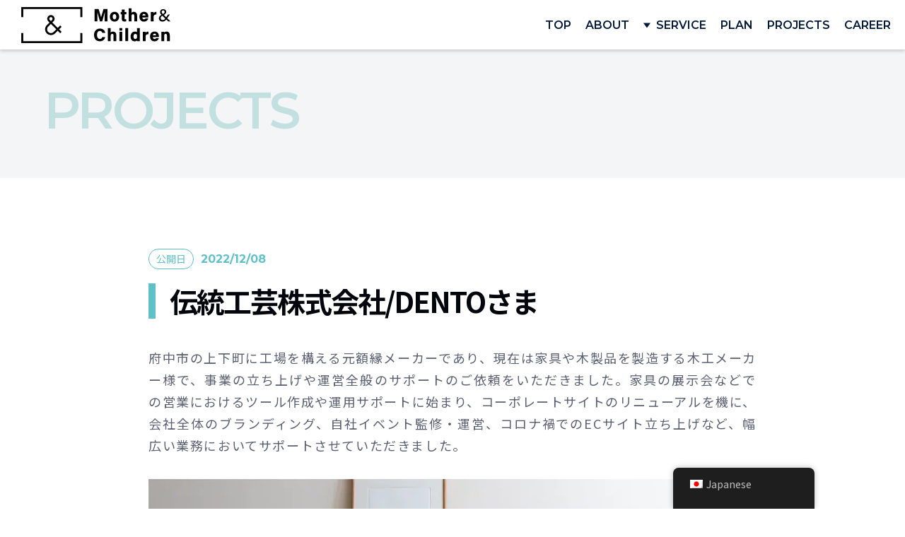

--- FILE ---
content_type: text/html; charset=UTF-8
request_url: https://mother-children.jp/projects/mandc/233
body_size: 12511
content:
<!doctype html>
<html dir="ltr" lang="ja" prefix="og: https://ogp.me/ns#" >
	<head>
		<meta charset="UTF-8" />
		<meta name="viewport" content="width=device-width, initial-scale=1" />
		<link rel="apple-touch-icon" href="https://mother-children.jp/wp-content/themes/mother/assets/img/common/apple-touch-icon.png" sizes="180x180">
		<link rel="icon" type="image/png" href="https://mother-children.jp/wp-content/themes/mother/assets/img/common/android-touch-icon.png" sizes="192x192">
		<title>伝統工芸株式会社/DENTOさま - 株式会社マザーアンドチルドレン：ネットショップ制作や運用サポート（EC/WEBサイトの制作・コンサルティング）、WEB集客・WEBマーケティング</title>

		<!-- All in One SEO Pro 4.9.3 - aioseo.com -->
	<meta name="description" content="府中市の上下町に工場を構える元額縁メーカーであり、現在は家具や木製品を製造する木工メーカー様で、事業の立ち上げや運営全般のサポートのご依頼をいただきました。" />
	<meta name="robots" content="max-image-preview:large" />
	<meta name="author" content="mandc"/>
	<link rel="canonical" href="https://mother-children.jp/projects/mandc/233" />
	<meta name="generator" content="All in One SEO Pro (AIOSEO) 4.9.3" />
		<meta property="og:locale" content="ja_JP" />
		<meta property="og:site_name" content="株式会社マザーアンドチルドレン：ネットショップ制作や運用サポート（EC/WEBサイトの制作・コンサルティング）、WEB集客・WEBマーケティング" />
		<meta property="og:type" content="article" />
		<meta property="og:title" content="伝統工芸株式会社/DENTOさま - 株式会社マザーアンドチルドレン：ネットショップ制作や運用サポート（EC/WEBサイトの制作・コンサルティング）、WEB集客・WEBマーケティング" />
		<meta property="og:description" content="府中市の上下町に工場を構える元額縁メーカーであり、現在は家具や木製品を製造する木工メーカー様で、事業の立ち上げや運営全般のサポートのご依頼をいただきました。" />
		<meta property="og:url" content="https://mother-children.jp/projects/mandc/233" />
		<meta property="og:image" content="https://mother-children.jp/wp-content/uploads/2023/05/twitter.jpg" />
		<meta property="og:image:secure_url" content="https://mother-children.jp/wp-content/uploads/2023/05/twitter.jpg" />
		<meta property="og:image:width" content="1200" />
		<meta property="og:image:height" content="675" />
		<meta property="article:published_time" content="2022-12-08T04:11:00+00:00" />
		<meta property="article:modified_time" content="2023-04-18T06:35:39+00:00" />
		<meta name="twitter:card" content="summary_large_image" />
		<meta name="twitter:title" content="伝統工芸株式会社/DENTOさま - 株式会社マザーアンドチルドレン：ネットショップ制作や運用サポート（EC/WEBサイトの制作・コンサルティング）、WEB集客・WEBマーケティング" />
		<meta name="twitter:description" content="府中市の上下町に工場を構える元額縁メーカーであり、現在は家具や木製品を製造する木工メーカー様で、事業の立ち上げや運営全般のサポートのご依頼をいただきました。" />
		<meta name="twitter:image" content="https://mother-children.jp/wp-content/uploads/2023/05/twitter.jpg" />
		<script type="application/ld+json" class="aioseo-schema">
			{"@context":"https:\/\/schema.org","@graph":[{"@type":"BlogPosting","@id":"https:\/\/mother-children.jp\/projects\/mandc\/233#blogposting","name":"\u4f1d\u7d71\u5de5\u82b8\u682a\u5f0f\u4f1a\u793e\/DENTO\u3055\u307e - \u682a\u5f0f\u4f1a\u793e\u30de\u30b6\u30fc\u30a2\u30f3\u30c9\u30c1\u30eb\u30c9\u30ec\u30f3\uff1a\u30cd\u30c3\u30c8\u30b7\u30e7\u30c3\u30d7\u5236\u4f5c\u3084\u904b\u7528\u30b5\u30dd\u30fc\u30c8\uff08EC\/WEB\u30b5\u30a4\u30c8\u306e\u5236\u4f5c\u30fb\u30b3\u30f3\u30b5\u30eb\u30c6\u30a3\u30f3\u30b0\uff09\u3001WEB\u96c6\u5ba2\u30fbWEB\u30de\u30fc\u30b1\u30c6\u30a3\u30f3\u30b0","headline":"\u4f1d\u7d71\u5de5\u82b8\u682a\u5f0f\u4f1a\u793e\/DENTO\u3055\u307e","author":{"@id":"https:\/\/mother-children.jp\/author\/mandc#author"},"publisher":{"@id":"https:\/\/mother-children.jp\/#organization"},"image":{"@type":"ImageObject","url":"https:\/\/mother-children.jp\/wp-content\/uploads\/2023\/04\/s-1150x549_v-fs_webp_397cdeee-410a-48f8-99b6-5e987a715139.webp","width":1150,"height":549},"datePublished":"2022-12-08T13:11:00+09:00","dateModified":"2023-04-18T15:35:39+09:00","inLanguage":"ja","mainEntityOfPage":{"@id":"https:\/\/mother-children.jp\/projects\/mandc\/233#webpage"},"isPartOf":{"@id":"https:\/\/mother-children.jp\/projects\/mandc\/233#webpage"},"articleSection":"PROJECTS, Branding"},{"@type":"BreadcrumbList","@id":"https:\/\/mother-children.jp\/projects\/mandc\/233#breadcrumblist","itemListElement":[{"@type":"ListItem","@id":"https:\/\/mother-children.jp#listItem","position":1,"name":"\u30db\u30fc\u30e0","item":"https:\/\/mother-children.jp","nextItem":{"@type":"ListItem","@id":"https:\/\/mother-children.jp\/category\/projects#listItem","name":"PROJECTS"}},{"@type":"ListItem","@id":"https:\/\/mother-children.jp\/category\/projects#listItem","position":2,"name":"PROJECTS","item":"https:\/\/mother-children.jp\/category\/projects","nextItem":{"@type":"ListItem","@id":"https:\/\/mother-children.jp\/projects\/mandc\/233#listItem","name":"\u4f1d\u7d71\u5de5\u82b8\u682a\u5f0f\u4f1a\u793e\/DENTO\u3055\u307e"},"previousItem":{"@type":"ListItem","@id":"https:\/\/mother-children.jp#listItem","name":"\u30db\u30fc\u30e0"}},{"@type":"ListItem","@id":"https:\/\/mother-children.jp\/projects\/mandc\/233#listItem","position":3,"name":"\u4f1d\u7d71\u5de5\u82b8\u682a\u5f0f\u4f1a\u793e\/DENTO\u3055\u307e","previousItem":{"@type":"ListItem","@id":"https:\/\/mother-children.jp\/category\/projects#listItem","name":"PROJECTS"}}]},{"@type":"Organization","@id":"https:\/\/mother-children.jp\/#organization","name":"\u682a\u5f0f\u4f1a\u793e\u30de\u30b6\u30fc\u30a2\u30f3\u30c9\u30c1\u30eb\u30c9\u30ec\u30f3","description":"\u5e83\u5cf6\u770c\u306e\u30cd\u30c3\u30c8\u30b7\u30e7\u30c3\u30d7\u5236\u4f5c\u30fb\u904b\u7528\u30b5\u30dd\u30fc\u30c8\u4f1a\u793e\u30de\u30b6\u30fc\u30a2\u30f3\u30c9\u30c1\u30eb\u30c9\u30ec\u30f3\u3002EC\u30b5\u30a4\u30c8\u3084\u30aa\u30f3\u30e9\u30a4\u30f3\u30b7\u30e7\u30c3\u30d7\u306e\u4f5c\u6210\u30fb\u904b\u55b6\u304b\u3089\u3001WEB\u96c6\u5ba2\u30fb\u904b\u7528\u306e\u30b5\u30dd\u30fc\u30c8\u3001Meta\u30fbGoogle\u30fbYahoo\u5e83\u544a\u306a\u3069\u5e45\u5e83\u304f\u30b5\u30dd\u30fc\u30c8\u3044\u305f\u3057\u307e\u3059\u3002\u5275\u696d10\u5e74\u4ee5\u4e0a\u3001\u5bfe\u5fdc\u5b9f\u7e3e200\u4ef6\u4ee5\u4e0a\u3002","url":"https:\/\/mother-children.jp\/"},{"@type":"Person","@id":"https:\/\/mother-children.jp\/author\/mandc#author","url":"https:\/\/mother-children.jp\/author\/mandc","name":"mandc","image":{"@type":"ImageObject","@id":"https:\/\/mother-children.jp\/projects\/mandc\/233#authorImage","url":"https:\/\/secure.gravatar.com\/avatar\/1e948e2707af3a843f85feea1e427a6d?s=96&d=mm&r=g","width":96,"height":96,"caption":"mandc"}},{"@type":"WebPage","@id":"https:\/\/mother-children.jp\/projects\/mandc\/233#webpage","url":"https:\/\/mother-children.jp\/projects\/mandc\/233","name":"\u4f1d\u7d71\u5de5\u82b8\u682a\u5f0f\u4f1a\u793e\/DENTO\u3055\u307e - \u682a\u5f0f\u4f1a\u793e\u30de\u30b6\u30fc\u30a2\u30f3\u30c9\u30c1\u30eb\u30c9\u30ec\u30f3\uff1a\u30cd\u30c3\u30c8\u30b7\u30e7\u30c3\u30d7\u5236\u4f5c\u3084\u904b\u7528\u30b5\u30dd\u30fc\u30c8\uff08EC\/WEB\u30b5\u30a4\u30c8\u306e\u5236\u4f5c\u30fb\u30b3\u30f3\u30b5\u30eb\u30c6\u30a3\u30f3\u30b0\uff09\u3001WEB\u96c6\u5ba2\u30fbWEB\u30de\u30fc\u30b1\u30c6\u30a3\u30f3\u30b0","description":"\u5e9c\u4e2d\u5e02\u306e\u4e0a\u4e0b\u753a\u306b\u5de5\u5834\u3092\u69cb\u3048\u308b\u5143\u984d\u7e01\u30e1\u30fc\u30ab\u30fc\u3067\u3042\u308a\u3001\u73fe\u5728\u306f\u5bb6\u5177\u3084\u6728\u88fd\u54c1\u3092\u88fd\u9020\u3059\u308b\u6728\u5de5\u30e1\u30fc\u30ab\u30fc\u69d8\u3067\u3001\u4e8b\u696d\u306e\u7acb\u3061\u4e0a\u3052\u3084\u904b\u55b6\u5168\u822c\u306e\u30b5\u30dd\u30fc\u30c8\u306e\u3054\u4f9d\u983c\u3092\u3044\u305f\u3060\u304d\u307e\u3057\u305f\u3002","inLanguage":"ja","isPartOf":{"@id":"https:\/\/mother-children.jp\/#website"},"breadcrumb":{"@id":"https:\/\/mother-children.jp\/projects\/mandc\/233#breadcrumblist"},"author":{"@id":"https:\/\/mother-children.jp\/author\/mandc#author"},"creator":{"@id":"https:\/\/mother-children.jp\/author\/mandc#author"},"image":{"@type":"ImageObject","url":"https:\/\/mother-children.jp\/wp-content\/uploads\/2023\/04\/s-1150x549_v-fs_webp_397cdeee-410a-48f8-99b6-5e987a715139.webp","@id":"https:\/\/mother-children.jp\/projects\/mandc\/233\/#mainImage","width":1150,"height":549},"primaryImageOfPage":{"@id":"https:\/\/mother-children.jp\/projects\/mandc\/233#mainImage"},"datePublished":"2022-12-08T13:11:00+09:00","dateModified":"2023-04-18T15:35:39+09:00"},{"@type":"WebSite","@id":"https:\/\/mother-children.jp\/#website","url":"https:\/\/mother-children.jp\/","name":"\u682a\u5f0f\u4f1a\u793e\u30de\u30b6\u30fc\u30a2\u30f3\u30c9\u30c1\u30eb\u30c9\u30ec\u30f3","description":"\u5e83\u5cf6\u770c\u306e\u30cd\u30c3\u30c8\u30b7\u30e7\u30c3\u30d7\u5236\u4f5c\u30fb\u904b\u7528\u30b5\u30dd\u30fc\u30c8\u4f1a\u793e\u30de\u30b6\u30fc\u30a2\u30f3\u30c9\u30c1\u30eb\u30c9\u30ec\u30f3\u3002EC\u30b5\u30a4\u30c8\u3084\u30aa\u30f3\u30e9\u30a4\u30f3\u30b7\u30e7\u30c3\u30d7\u306e\u4f5c\u6210\u30fb\u904b\u55b6\u304b\u3089\u3001WEB\u96c6\u5ba2\u30fb\u904b\u7528\u306e\u30b5\u30dd\u30fc\u30c8\u3001Meta\u30fbGoogle\u30fbYahoo\u5e83\u544a\u306a\u3069\u5e45\u5e83\u304f\u30b5\u30dd\u30fc\u30c8\u3044\u305f\u3057\u307e\u3059\u3002\u5275\u696d10\u5e74\u4ee5\u4e0a\u3001\u5bfe\u5fdc\u5b9f\u7e3e200\u4ef6\u4ee5\u4e0a\u3002","inLanguage":"ja","publisher":{"@id":"https:\/\/mother-children.jp\/#organization"}}]}
		</script>
		<!-- All in One SEO Pro -->


<!-- Google Tag Manager for WordPress by gtm4wp.com -->
<script data-cfasync="false" data-pagespeed-no-defer>
	var gtm4wp_datalayer_name = "dataLayer";
	var dataLayer = dataLayer || [];
</script>
<!-- End Google Tag Manager for WordPress by gtm4wp.com --><link rel="alternate" type="application/rss+xml" title="株式会社マザーアンドチルドレン：ネットショップ制作や運用サポート（EC/WEBサイトの制作・コンサルティング）、WEB集客・WEBマーケティング &raquo; フィード" href="https://mother-children.jp/feed" />
<link rel="alternate" type="application/rss+xml" title="株式会社マザーアンドチルドレン：ネットショップ制作や運用サポート（EC/WEBサイトの制作・コンサルティング）、WEB集客・WEBマーケティング &raquo; コメントフィード" href="https://mother-children.jp/comments/feed" />
<script>
window._wpemojiSettings = {"baseUrl":"https:\/\/s.w.org\/images\/core\/emoji\/14.0.0\/72x72\/","ext":".png","svgUrl":"https:\/\/s.w.org\/images\/core\/emoji\/14.0.0\/svg\/","svgExt":".svg","source":{"concatemoji":"https:\/\/mother-children.jp\/wp-includes\/js\/wp-emoji-release.min.js?ver=6.2.8"}};
/*! This file is auto-generated */
!function(e,a,t){var n,r,o,i=a.createElement("canvas"),p=i.getContext&&i.getContext("2d");function s(e,t){p.clearRect(0,0,i.width,i.height),p.fillText(e,0,0);e=i.toDataURL();return p.clearRect(0,0,i.width,i.height),p.fillText(t,0,0),e===i.toDataURL()}function c(e){var t=a.createElement("script");t.src=e,t.defer=t.type="text/javascript",a.getElementsByTagName("head")[0].appendChild(t)}for(o=Array("flag","emoji"),t.supports={everything:!0,everythingExceptFlag:!0},r=0;r<o.length;r++)t.supports[o[r]]=function(e){if(p&&p.fillText)switch(p.textBaseline="top",p.font="600 32px Arial",e){case"flag":return s("\ud83c\udff3\ufe0f\u200d\u26a7\ufe0f","\ud83c\udff3\ufe0f\u200b\u26a7\ufe0f")?!1:!s("\ud83c\uddfa\ud83c\uddf3","\ud83c\uddfa\u200b\ud83c\uddf3")&&!s("\ud83c\udff4\udb40\udc67\udb40\udc62\udb40\udc65\udb40\udc6e\udb40\udc67\udb40\udc7f","\ud83c\udff4\u200b\udb40\udc67\u200b\udb40\udc62\u200b\udb40\udc65\u200b\udb40\udc6e\u200b\udb40\udc67\u200b\udb40\udc7f");case"emoji":return!s("\ud83e\udef1\ud83c\udffb\u200d\ud83e\udef2\ud83c\udfff","\ud83e\udef1\ud83c\udffb\u200b\ud83e\udef2\ud83c\udfff")}return!1}(o[r]),t.supports.everything=t.supports.everything&&t.supports[o[r]],"flag"!==o[r]&&(t.supports.everythingExceptFlag=t.supports.everythingExceptFlag&&t.supports[o[r]]);t.supports.everythingExceptFlag=t.supports.everythingExceptFlag&&!t.supports.flag,t.DOMReady=!1,t.readyCallback=function(){t.DOMReady=!0},t.supports.everything||(n=function(){t.readyCallback()},a.addEventListener?(a.addEventListener("DOMContentLoaded",n,!1),e.addEventListener("load",n,!1)):(e.attachEvent("onload",n),a.attachEvent("onreadystatechange",function(){"complete"===a.readyState&&t.readyCallback()})),(e=t.source||{}).concatemoji?c(e.concatemoji):e.wpemoji&&e.twemoji&&(c(e.twemoji),c(e.wpemoji)))}(window,document,window._wpemojiSettings);
</script>
<style>
img.wp-smiley,
img.emoji {
	display: inline !important;
	border: none !important;
	box-shadow: none !important;
	height: 1em !important;
	width: 1em !important;
	margin: 0 0.07em !important;
	vertical-align: -0.1em !important;
	background: none !important;
	padding: 0 !important;
}
</style>
	<link rel='stylesheet' id='wp-block-library-css' href='https://mother-children.jp/wp-includes/css/dist/block-library/style.min.css?ver=6.2.8' media='all' />
<style id='wp-block-library-theme-inline-css'>
.wp-block-audio figcaption{color:#555;font-size:13px;text-align:center}.is-dark-theme .wp-block-audio figcaption{color:hsla(0,0%,100%,.65)}.wp-block-audio{margin:0 0 1em}.wp-block-code{border:1px solid #ccc;border-radius:4px;font-family:Menlo,Consolas,monaco,monospace;padding:.8em 1em}.wp-block-embed figcaption{color:#555;font-size:13px;text-align:center}.is-dark-theme .wp-block-embed figcaption{color:hsla(0,0%,100%,.65)}.wp-block-embed{margin:0 0 1em}.blocks-gallery-caption{color:#555;font-size:13px;text-align:center}.is-dark-theme .blocks-gallery-caption{color:hsla(0,0%,100%,.65)}.wp-block-image figcaption{color:#555;font-size:13px;text-align:center}.is-dark-theme .wp-block-image figcaption{color:hsla(0,0%,100%,.65)}.wp-block-image{margin:0 0 1em}.wp-block-pullquote{border-bottom:4px solid;border-top:4px solid;color:currentColor;margin-bottom:1.75em}.wp-block-pullquote cite,.wp-block-pullquote footer,.wp-block-pullquote__citation{color:currentColor;font-size:.8125em;font-style:normal;text-transform:uppercase}.wp-block-quote{border-left:.25em solid;margin:0 0 1.75em;padding-left:1em}.wp-block-quote cite,.wp-block-quote footer{color:currentColor;font-size:.8125em;font-style:normal;position:relative}.wp-block-quote.has-text-align-right{border-left:none;border-right:.25em solid;padding-left:0;padding-right:1em}.wp-block-quote.has-text-align-center{border:none;padding-left:0}.wp-block-quote.is-large,.wp-block-quote.is-style-large,.wp-block-quote.is-style-plain{border:none}.wp-block-search .wp-block-search__label{font-weight:700}.wp-block-search__button{border:1px solid #ccc;padding:.375em .625em}:where(.wp-block-group.has-background){padding:1.25em 2.375em}.wp-block-separator.has-css-opacity{opacity:.4}.wp-block-separator{border:none;border-bottom:2px solid;margin-left:auto;margin-right:auto}.wp-block-separator.has-alpha-channel-opacity{opacity:1}.wp-block-separator:not(.is-style-wide):not(.is-style-dots){width:100px}.wp-block-separator.has-background:not(.is-style-dots){border-bottom:none;height:1px}.wp-block-separator.has-background:not(.is-style-wide):not(.is-style-dots){height:2px}.wp-block-table{margin:0 0 1em}.wp-block-table td,.wp-block-table th{word-break:normal}.wp-block-table figcaption{color:#555;font-size:13px;text-align:center}.is-dark-theme .wp-block-table figcaption{color:hsla(0,0%,100%,.65)}.wp-block-video figcaption{color:#555;font-size:13px;text-align:center}.is-dark-theme .wp-block-video figcaption{color:hsla(0,0%,100%,.65)}.wp-block-video{margin:0 0 1em}.wp-block-template-part.has-background{margin-bottom:0;margin-top:0;padding:1.25em 2.375em}
</style>
<link rel='stylesheet' id='aioseo/css/src/vue/standalone/blocks/table-of-contents/global.scss-css' href='https://mother-children.jp/wp-content/plugins/all-in-one-seo-pack-pro/dist/Pro/assets/css/table-of-contents/global.e90f6d47.css?ver=4.9.3' media='all' />
<link rel='stylesheet' id='aioseo/css/src/vue/standalone/blocks/pro/recipe/global.scss-css' href='https://mother-children.jp/wp-content/plugins/all-in-one-seo-pack-pro/dist/Pro/assets/css/recipe/global.67a3275f.css?ver=4.9.3' media='all' />
<link rel='stylesheet' id='aioseo/css/src/vue/standalone/blocks/pro/product/global.scss-css' href='https://mother-children.jp/wp-content/plugins/all-in-one-seo-pack-pro/dist/Pro/assets/css/product/global.61066cfb.css?ver=4.9.3' media='all' />
<link rel='stylesheet' id='classic-theme-styles-css' href='https://mother-children.jp/wp-includes/css/classic-themes.min.css?ver=6.2.8' media='all' />
<style id='global-styles-inline-css'>
body{--wp--preset--color--black: #000000;--wp--preset--color--cyan-bluish-gray: #abb8c3;--wp--preset--color--white: #FFFFFF;--wp--preset--color--pale-pink: #f78da7;--wp--preset--color--vivid-red: #cf2e2e;--wp--preset--color--luminous-vivid-orange: #ff6900;--wp--preset--color--luminous-vivid-amber: #fcb900;--wp--preset--color--light-green-cyan: #7bdcb5;--wp--preset--color--vivid-green-cyan: #00d084;--wp--preset--color--pale-cyan-blue: #8ed1fc;--wp--preset--color--vivid-cyan-blue: #0693e3;--wp--preset--color--vivid-purple: #9b51e0;--wp--preset--color--dark-gray: #28303D;--wp--preset--color--gray: #39414D;--wp--preset--color--green: #D1E4DD;--wp--preset--color--blue: #D1DFE4;--wp--preset--color--purple: #D1D1E4;--wp--preset--color--red: #E4D1D1;--wp--preset--color--orange: #E4DAD1;--wp--preset--color--yellow: #EEEADD;--wp--preset--gradient--vivid-cyan-blue-to-vivid-purple: linear-gradient(135deg,rgba(6,147,227,1) 0%,rgb(155,81,224) 100%);--wp--preset--gradient--light-green-cyan-to-vivid-green-cyan: linear-gradient(135deg,rgb(122,220,180) 0%,rgb(0,208,130) 100%);--wp--preset--gradient--luminous-vivid-amber-to-luminous-vivid-orange: linear-gradient(135deg,rgba(252,185,0,1) 0%,rgba(255,105,0,1) 100%);--wp--preset--gradient--luminous-vivid-orange-to-vivid-red: linear-gradient(135deg,rgba(255,105,0,1) 0%,rgb(207,46,46) 100%);--wp--preset--gradient--very-light-gray-to-cyan-bluish-gray: linear-gradient(135deg,rgb(238,238,238) 0%,rgb(169,184,195) 100%);--wp--preset--gradient--cool-to-warm-spectrum: linear-gradient(135deg,rgb(74,234,220) 0%,rgb(151,120,209) 20%,rgb(207,42,186) 40%,rgb(238,44,130) 60%,rgb(251,105,98) 80%,rgb(254,248,76) 100%);--wp--preset--gradient--blush-light-purple: linear-gradient(135deg,rgb(255,206,236) 0%,rgb(152,150,240) 100%);--wp--preset--gradient--blush-bordeaux: linear-gradient(135deg,rgb(254,205,165) 0%,rgb(254,45,45) 50%,rgb(107,0,62) 100%);--wp--preset--gradient--luminous-dusk: linear-gradient(135deg,rgb(255,203,112) 0%,rgb(199,81,192) 50%,rgb(65,88,208) 100%);--wp--preset--gradient--pale-ocean: linear-gradient(135deg,rgb(255,245,203) 0%,rgb(182,227,212) 50%,rgb(51,167,181) 100%);--wp--preset--gradient--electric-grass: linear-gradient(135deg,rgb(202,248,128) 0%,rgb(113,206,126) 100%);--wp--preset--gradient--midnight: linear-gradient(135deg,rgb(2,3,129) 0%,rgb(40,116,252) 100%);--wp--preset--gradient--purple-to-yellow: linear-gradient(160deg, #D1D1E4 0%, #EEEADD 100%);--wp--preset--gradient--yellow-to-purple: linear-gradient(160deg, #EEEADD 0%, #D1D1E4 100%);--wp--preset--gradient--green-to-yellow: linear-gradient(160deg, #D1E4DD 0%, #EEEADD 100%);--wp--preset--gradient--yellow-to-green: linear-gradient(160deg, #EEEADD 0%, #D1E4DD 100%);--wp--preset--gradient--red-to-yellow: linear-gradient(160deg, #E4D1D1 0%, #EEEADD 100%);--wp--preset--gradient--yellow-to-red: linear-gradient(160deg, #EEEADD 0%, #E4D1D1 100%);--wp--preset--gradient--purple-to-red: linear-gradient(160deg, #D1D1E4 0%, #E4D1D1 100%);--wp--preset--gradient--red-to-purple: linear-gradient(160deg, #E4D1D1 0%, #D1D1E4 100%);--wp--preset--duotone--dark-grayscale: url('#wp-duotone-dark-grayscale');--wp--preset--duotone--grayscale: url('#wp-duotone-grayscale');--wp--preset--duotone--purple-yellow: url('#wp-duotone-purple-yellow');--wp--preset--duotone--blue-red: url('#wp-duotone-blue-red');--wp--preset--duotone--midnight: url('#wp-duotone-midnight');--wp--preset--duotone--magenta-yellow: url('#wp-duotone-magenta-yellow');--wp--preset--duotone--purple-green: url('#wp-duotone-purple-green');--wp--preset--duotone--blue-orange: url('#wp-duotone-blue-orange');--wp--preset--font-size--small: 18px;--wp--preset--font-size--medium: 20px;--wp--preset--font-size--large: 24px;--wp--preset--font-size--x-large: 42px;--wp--preset--font-size--extra-small: 16px;--wp--preset--font-size--normal: 20px;--wp--preset--font-size--extra-large: 40px;--wp--preset--font-size--huge: 96px;--wp--preset--font-size--gigantic: 144px;--wp--preset--spacing--20: 0.44rem;--wp--preset--spacing--30: 0.67rem;--wp--preset--spacing--40: 1rem;--wp--preset--spacing--50: 1.5rem;--wp--preset--spacing--60: 2.25rem;--wp--preset--spacing--70: 3.38rem;--wp--preset--spacing--80: 5.06rem;--wp--preset--shadow--natural: 6px 6px 9px rgba(0, 0, 0, 0.2);--wp--preset--shadow--deep: 12px 12px 50px rgba(0, 0, 0, 0.4);--wp--preset--shadow--sharp: 6px 6px 0px rgba(0, 0, 0, 0.2);--wp--preset--shadow--outlined: 6px 6px 0px -3px rgba(255, 255, 255, 1), 6px 6px rgba(0, 0, 0, 1);--wp--preset--shadow--crisp: 6px 6px 0px rgba(0, 0, 0, 1);}:where(.is-layout-flex){gap: 0.5em;}body .is-layout-flow > .alignleft{float: left;margin-inline-start: 0;margin-inline-end: 2em;}body .is-layout-flow > .alignright{float: right;margin-inline-start: 2em;margin-inline-end: 0;}body .is-layout-flow > .aligncenter{margin-left: auto !important;margin-right: auto !important;}body .is-layout-constrained > .alignleft{float: left;margin-inline-start: 0;margin-inline-end: 2em;}body .is-layout-constrained > .alignright{float: right;margin-inline-start: 2em;margin-inline-end: 0;}body .is-layout-constrained > .aligncenter{margin-left: auto !important;margin-right: auto !important;}body .is-layout-constrained > :where(:not(.alignleft):not(.alignright):not(.alignfull)){max-width: var(--wp--style--global--content-size);margin-left: auto !important;margin-right: auto !important;}body .is-layout-constrained > .alignwide{max-width: var(--wp--style--global--wide-size);}body .is-layout-flex{display: flex;}body .is-layout-flex{flex-wrap: wrap;align-items: center;}body .is-layout-flex > *{margin: 0;}:where(.wp-block-columns.is-layout-flex){gap: 2em;}.has-black-color{color: var(--wp--preset--color--black) !important;}.has-cyan-bluish-gray-color{color: var(--wp--preset--color--cyan-bluish-gray) !important;}.has-white-color{color: var(--wp--preset--color--white) !important;}.has-pale-pink-color{color: var(--wp--preset--color--pale-pink) !important;}.has-vivid-red-color{color: var(--wp--preset--color--vivid-red) !important;}.has-luminous-vivid-orange-color{color: var(--wp--preset--color--luminous-vivid-orange) !important;}.has-luminous-vivid-amber-color{color: var(--wp--preset--color--luminous-vivid-amber) !important;}.has-light-green-cyan-color{color: var(--wp--preset--color--light-green-cyan) !important;}.has-vivid-green-cyan-color{color: var(--wp--preset--color--vivid-green-cyan) !important;}.has-pale-cyan-blue-color{color: var(--wp--preset--color--pale-cyan-blue) !important;}.has-vivid-cyan-blue-color{color: var(--wp--preset--color--vivid-cyan-blue) !important;}.has-vivid-purple-color{color: var(--wp--preset--color--vivid-purple) !important;}.has-black-background-color{background-color: var(--wp--preset--color--black) !important;}.has-cyan-bluish-gray-background-color{background-color: var(--wp--preset--color--cyan-bluish-gray) !important;}.has-white-background-color{background-color: var(--wp--preset--color--white) !important;}.has-pale-pink-background-color{background-color: var(--wp--preset--color--pale-pink) !important;}.has-vivid-red-background-color{background-color: var(--wp--preset--color--vivid-red) !important;}.has-luminous-vivid-orange-background-color{background-color: var(--wp--preset--color--luminous-vivid-orange) !important;}.has-luminous-vivid-amber-background-color{background-color: var(--wp--preset--color--luminous-vivid-amber) !important;}.has-light-green-cyan-background-color{background-color: var(--wp--preset--color--light-green-cyan) !important;}.has-vivid-green-cyan-background-color{background-color: var(--wp--preset--color--vivid-green-cyan) !important;}.has-pale-cyan-blue-background-color{background-color: var(--wp--preset--color--pale-cyan-blue) !important;}.has-vivid-cyan-blue-background-color{background-color: var(--wp--preset--color--vivid-cyan-blue) !important;}.has-vivid-purple-background-color{background-color: var(--wp--preset--color--vivid-purple) !important;}.has-black-border-color{border-color: var(--wp--preset--color--black) !important;}.has-cyan-bluish-gray-border-color{border-color: var(--wp--preset--color--cyan-bluish-gray) !important;}.has-white-border-color{border-color: var(--wp--preset--color--white) !important;}.has-pale-pink-border-color{border-color: var(--wp--preset--color--pale-pink) !important;}.has-vivid-red-border-color{border-color: var(--wp--preset--color--vivid-red) !important;}.has-luminous-vivid-orange-border-color{border-color: var(--wp--preset--color--luminous-vivid-orange) !important;}.has-luminous-vivid-amber-border-color{border-color: var(--wp--preset--color--luminous-vivid-amber) !important;}.has-light-green-cyan-border-color{border-color: var(--wp--preset--color--light-green-cyan) !important;}.has-vivid-green-cyan-border-color{border-color: var(--wp--preset--color--vivid-green-cyan) !important;}.has-pale-cyan-blue-border-color{border-color: var(--wp--preset--color--pale-cyan-blue) !important;}.has-vivid-cyan-blue-border-color{border-color: var(--wp--preset--color--vivid-cyan-blue) !important;}.has-vivid-purple-border-color{border-color: var(--wp--preset--color--vivid-purple) !important;}.has-vivid-cyan-blue-to-vivid-purple-gradient-background{background: var(--wp--preset--gradient--vivid-cyan-blue-to-vivid-purple) !important;}.has-light-green-cyan-to-vivid-green-cyan-gradient-background{background: var(--wp--preset--gradient--light-green-cyan-to-vivid-green-cyan) !important;}.has-luminous-vivid-amber-to-luminous-vivid-orange-gradient-background{background: var(--wp--preset--gradient--luminous-vivid-amber-to-luminous-vivid-orange) !important;}.has-luminous-vivid-orange-to-vivid-red-gradient-background{background: var(--wp--preset--gradient--luminous-vivid-orange-to-vivid-red) !important;}.has-very-light-gray-to-cyan-bluish-gray-gradient-background{background: var(--wp--preset--gradient--very-light-gray-to-cyan-bluish-gray) !important;}.has-cool-to-warm-spectrum-gradient-background{background: var(--wp--preset--gradient--cool-to-warm-spectrum) !important;}.has-blush-light-purple-gradient-background{background: var(--wp--preset--gradient--blush-light-purple) !important;}.has-blush-bordeaux-gradient-background{background: var(--wp--preset--gradient--blush-bordeaux) !important;}.has-luminous-dusk-gradient-background{background: var(--wp--preset--gradient--luminous-dusk) !important;}.has-pale-ocean-gradient-background{background: var(--wp--preset--gradient--pale-ocean) !important;}.has-electric-grass-gradient-background{background: var(--wp--preset--gradient--electric-grass) !important;}.has-midnight-gradient-background{background: var(--wp--preset--gradient--midnight) !important;}.has-small-font-size{font-size: var(--wp--preset--font-size--small) !important;}.has-medium-font-size{font-size: var(--wp--preset--font-size--medium) !important;}.has-large-font-size{font-size: var(--wp--preset--font-size--large) !important;}.has-x-large-font-size{font-size: var(--wp--preset--font-size--x-large) !important;}
.wp-block-navigation a:where(:not(.wp-element-button)){color: inherit;}
:where(.wp-block-columns.is-layout-flex){gap: 2em;}
.wp-block-pullquote{font-size: 1.5em;line-height: 1.6;}
</style>
<link rel='stylesheet' id='trp-floater-language-switcher-style-css' href='https://mother-children.jp/wp-content/plugins/translatepress-multilingual/assets/css/trp-floater-language-switcher.css?ver=2.9.15' media='all' />
<link rel='stylesheet' id='trp-language-switcher-style-css' href='https://mother-children.jp/wp-content/plugins/translatepress-multilingual/assets/css/trp-language-switcher.css?ver=2.9.15' media='all' />
<link rel='stylesheet' id='twenty-twenty-one-style-css' href='https://mother-children.jp/wp-content/themes/mother/style.css?ver=1.7' media='all' />
<style id='twenty-twenty-one-style-inline-css'>
body,input,textarea,button,.button,.faux-button,.wp-block-button__link,.wp-block-file__button,.has-drop-cap:not(:focus)::first-letter,.entry-content .wp-block-archives,.entry-content .wp-block-categories,.entry-content .wp-block-cover-image,.entry-content .wp-block-latest-comments,.entry-content .wp-block-latest-posts,.entry-content .wp-block-pullquote,.entry-content .wp-block-quote.is-large,.entry-content .wp-block-quote.is-style-large,.entry-content .wp-block-archives *,.entry-content .wp-block-categories *,.entry-content .wp-block-latest-posts *,.entry-content .wp-block-latest-comments *,.entry-content p,.entry-content ol,.entry-content ul,.entry-content dl,.entry-content dt,.entry-content cite,.entry-content figcaption,.entry-content .wp-caption-text,.comment-content p,.comment-content ol,.comment-content ul,.comment-content dl,.comment-content dt,.comment-content cite,.comment-content figcaption,.comment-content .wp-caption-text,.widget_text p,.widget_text ol,.widget_text ul,.widget_text dl,.widget_text dt,.widget-content .rssSummary,.widget-content cite,.widget-content figcaption,.widget-content .wp-caption-text { font-family: sans-serif; }
</style>
<link rel='stylesheet' id='twenty-twenty-one-print-style-css' href='https://mother-children.jp/wp-content/themes/mother/assets/css/print.css?ver=1.7' media='print' />
<link rel="https://api.w.org/" href="https://mother-children.jp/wp-json/" /><link rel="alternate" type="application/json" href="https://mother-children.jp/wp-json/wp/v2/posts/233" /><link rel="EditURI" type="application/rsd+xml" title="RSD" href="https://mother-children.jp/xmlrpc.php?rsd" />
<link rel="wlwmanifest" type="application/wlwmanifest+xml" href="https://mother-children.jp/wp-includes/wlwmanifest.xml" />
<link rel='shortlink' href='https://mother-children.jp/?p=233' />
<link rel="alternate" type="application/json+oembed" href="https://mother-children.jp/wp-json/oembed/1.0/embed?url=https%3A%2F%2Fmother-children.jp%2Fprojects%2Fmandc%2F233" />
<link rel="alternate" type="text/xml+oembed" href="https://mother-children.jp/wp-json/oembed/1.0/embed?url=https%3A%2F%2Fmother-children.jp%2Fprojects%2Fmandc%2F233&#038;format=xml" />
<!-- Favicon Rotator -->
<link rel="shortcut icon" href="https://mother-children.jp/wp-content/uploads/2023/05/favicon-16x16.png" />
<!-- End Favicon Rotator -->
<link rel="alternate" hreflang="ja" href="https://mother-children.jp/projects/mandc/233"/>
<link rel="alternate" hreflang="en-US" href="https://mother-children.jp/en/projects/mandc/233/"/>
<link rel="alternate" hreflang="en" href="https://mother-children.jp/en/projects/mandc/233/"/>

<!-- Google Tag Manager for WordPress by gtm4wp.com -->
<!-- GTM Container placement set to automatic -->
<script data-cfasync="false" data-pagespeed-no-defer type="text/javascript">
	var dataLayer_content = {"pagePostType":"post","pagePostType2":"single-post","pageCategory":["projects"],"pageAttributes":["branding"],"pagePostAuthor":"mandc"};
	dataLayer.push( dataLayer_content );
</script>
<script data-cfasync="false">
(function(w,d,s,l,i){w[l]=w[l]||[];w[l].push({'gtm.start':
new Date().getTime(),event:'gtm.js'});var f=d.getElementsByTagName(s)[0],
j=d.createElement(s),dl=l!='dataLayer'?'&l='+l:'';j.async=true;j.src=
'//www.googletagmanager.com/gtm.'+'js?id='+i+dl;f.parentNode.insertBefore(j,f);
})(window,document,'script','dataLayer','GTM-5P2D7B6');
</script>
<!-- End Google Tag Manager -->
<!-- End Google Tag Manager for WordPress by gtm4wp.com -->		<meta name="description" content="伝統工芸株式会社/DENTOさま - 株式会社マザーアンドチルドレン：ネットショップ制作や運用サポート（EC/WEBサイトの制作・コンサルティング）、WEB集客・WEBマーケティング | 広島県のネットショップ制作・運用サポート会社マザーアンドチルドレン。ECサイトやオンラインショップの作成・運営から、WEB集客・運用のサポート、Meta・Google・Yahoo広告など幅広くサポートいたします。創業10年以上、対応実績200件以上。" />
		<meta property="og:description" content="伝統工芸株式会社/DENTOさま - 株式会社マザーアンドチルドレン：ネットショップ制作や運用サポート（EC/WEBサイトの制作・コンサルティング）、WEB集客・WEBマーケティング | 広島県のネットショップ制作・運用サポート会社マザーアンドチルドレン。ECサイトやオンラインショップの作成・運営から、WEB集客・運用のサポート、Meta・Google・Yahoo広告など幅広くサポートいたします。創業10年以上、対応実績200件以上。" />
		<meta name="twitter:description" content="伝統工芸株式会社/DENTOさま - 株式会社マザーアンドチルドレン：ネットショップ制作や運用サポート（EC/WEBサイトの制作・コンサルティング）、WEB集客・WEBマーケティング | 広島県のネットショップ制作・運用サポート会社マザーアンドチルドレン。ECサイトやオンラインショップの作成・運営から、WEB集客・運用のサポート、Meta・Google・Yahoo広告など幅広くサポートいたします。創業10年以上、対応実績200件以上。" />
		<link rel="preconnect" href="https://fonts.googleapis.com">
		<link rel="preconnect" href="https://fonts.gstatic.com" crossorigin>
		<link href="https://fonts.googleapis.com/css2?family=Dancing+Script:wght@400..700&family=Libre+Franklin:ital,wght@0,100..900;1,100..900&family=Montserrat:ital,wght@0,100..900;1,100..900&family=Noto+Sans+JP:wght@100..900&display=swap" rel="stylesheet">
		<script src="https://ajax.googleapis.com/ajax/libs/jquery/1.12.3/jquery.min.js"></script>
		<link rel="stylesheet" href="https://cdn.jsdelivr.net/npm/slick-carousel@1.8.1/slick/slick.css">
		<script src="https://cdn.jsdelivr.net/npm/slick-carousel@1.8.1/slick/slick.min.js"></script>
		<link href="https://mother-children.jp/wp-content/themes/mother/assets/css/common.css" rel="stylesheet" type="text/css">
		
																					</head>
	
	<body class="post-template-default single single-post postid-233 single-format-standard wp-embed-responsive translatepress-ja is-light-theme no-js singular">
		<header>
			<div class="header-pc" role="navigation" aria-label="グローバルナビ">
				<a href="/"><img src="https://mother-children.jp/wp-content/themes/mother/assets/img/common/logo.svg" alt="株式会社マザーアンドチルドレン：ネットショップ制作や運用サポート（EC/WEBサイトの制作・コンサルティング）、WEB集客・WEBマーケティング"></a>
				<nav>
					<ul>
						<li><a href="/">TOP</a></li>
						<li><a href="/about">ABOUT</a></li>
						
						<!-- SERVICE（メガメニュー） -->
												<li class="has-mega">
							<a href="/service" class="mega-toggle" aria-haspopup="true" aria-expanded="false" aria-controls="mega-service">
								SERVICE
							</a>
							<div class="mega" id="mega-service" role="group" aria-label="SERVICE サブメニュー">
								<div class="mega__inner">
									<ul class="mega__list">
										<li class="mega__item">
											<a href="/service/website" class="mega__link">
												<span class="mega__ttl">ホームページ制作</span>
												<span class="mega__desc">企業サイト/LP/採用サイトなどの企画・制作・運用</span>
											</a>
										</li>
										<li class="mega__item">
											<a href="/service/ad" class="mega__link">
												<span class="mega__ttl">Web広告</span>
												<span class="mega__desc">Google/Meta 等の運用型広告、計測設計・改善</span>
											</a>
										</li>
									</ul>
								</div>
							</div>
						</li>
						<!-- /SERVICE（メガメニュー） -->
						
						<li><a href="/plan">PLAN</a></li>
						<li><a href="/category/projects">PROJECTS</a></li>
						<li><a href="/career">CAREER</a></li>
						<li class="contact"><a href="/contact_form">お問い合わせ</a></li>
					</ul>
				</nav>
			</div>
			<div class="header-sp">
				<a href="/"><img src="https://mother-children.jp/wp-content/themes/mother/assets/img/common/logo.svg" alt="株式会社マザーアンドチルドレン：ネットショップ制作や運用サポート（EC/WEBサイトの制作・コンサルティング）、WEB集客・WEBマーケティング"></a>
				<div id="nav">
					<ul>
						<li>Menu</li>
						<li><a href="/">TOP</a></li>
						<li><a href="/about">ABOUT</a></li>
						<li>
							<a href="/service">SERVICE</a>
							<small><a href="/service/website">ホームページ制作</a></small>
							<small><a href="/service/ad">Web広告</a></small>
						</li>
						<li><a href="/plan">PLAN</a></li>
						<li><a href="/category/projects">PROJECTS</a></li>
						<li><a href="/career">CAREER</a></li>
						<li class="contact"><a href="/contact_form">CONTACT</a></li>
					</ul>
				</div>
				<button class="menu">
					<span></span>
					<span></span>
					<span></span>
				</button>
			</div>
		</header>
		<div class="wrap">

			<article id="single">
								<p class="page-title"><span>PROJECTS</span></p>
				<section class="main-sec">
					<div class="container">
						<div class="post-title">
							<time date-time="2022-12-08">
								<li>公開日</li>
								<li>2022/12/08</li>
							</time>
							<h1>伝統工芸株式会社/DENTOさま</h1>
						</div>
					</div>
				</section>
				<div class="container">
					<!--繰り返しはじめ-->
										<section>
						<div class="cms-block-sec">
														<p>府中市の上下町に工場を構える元額縁メーカーであり、現在は家具や木製品を製造する木工メーカー様で、事業の立ち上げや運営全般のサポートのご依頼をいただきました。家具の展示会などでの営業におけるツール作成や運用サポートに始まり、コーポレートサイトのリニューアルを機に、会社全体のブランディング、自社イベント監修・運営、コロナ禍でのECサイト立ち上げなど、幅広い業務においてサポートさせていただきました。</p>
							<figure><img width="1150" height="549" src="https://mother-children.jp/wp-content/uploads/2023/04/s-1150x549_v-fs_webp_397cdeee-410a-48f8-99b6-5e987a715139.webp" class="attachment-full size-full" alt="" decoding="async" loading="lazy" srcset="https://mother-children.jp/wp-content/uploads/2023/04/s-1150x549_v-fs_webp_397cdeee-410a-48f8-99b6-5e987a715139.webp 1150w, https://mother-children.jp/wp-content/uploads/2023/04/s-1150x549_v-fs_webp_397cdeee-410a-48f8-99b6-5e987a715139-300x143.webp 300w, https://mother-children.jp/wp-content/uploads/2023/04/s-1150x549_v-fs_webp_397cdeee-410a-48f8-99b6-5e987a715139-1024x489.webp 1024w, https://mother-children.jp/wp-content/uploads/2023/04/s-1150x549_v-fs_webp_397cdeee-410a-48f8-99b6-5e987a715139-768x367.webp 768w" sizes="(max-width: 1150px) 100vw, 1150px" style="width:100%;height:47.74%;max-width:1150px;" /></figure>						</div>
					</section>
										<section>
						<div class="cms-block-sec">
							<h2>「BtoB営業のサポートをお願いしたい」</h2>							<p data-uid="lJmneEfL" data-time="1670472381667">約10年前から、オリジナル家具のBtoB販売をスタートさせていたのですが、展示会を中心としたBtoB営業の強化を図りたいというお話をうかがいました。</p>
													</div>
					</section>
										<section>
						<div class="cms-block-sec">
							<h2>自らプレイヤーになって事業を進める</h2>							<p>始まりはBtoBの営業サポートでしたが、お話をうかがっていくうちに、社内業務の効率化やリソースの整理＆強化、イベント運営サポートなど、長期的に幅広く環境を整えていく必要がありました。そのため、助言やサポートだけでなく、わたしたち自身もプレイヤーとなり、足並みをそろえて事業を進めていくべきだと考えました。</p>
													</div>
					</section>
										<section>
						<div class="cms-block-sec">
							<h2>事業の立ち上げから運営までをフルサポート</h2>							<p data-uid="aEXuPrd1" data-time="1670472459587">まずは、BtoB営業におけるツール制作、オペレーション強化、受発注のデジタル化などを、補助金申請サポートも同時に行いながら進めていきました。ブランディングにも携わることで、コーポレートサイトのリニューアルから、自社スタッフが企画するファクトリーイベントの監修・運営、コロナ禍では自社ECサイトの制作・運営まで、幅広く行いました。</p>
<p data-uid="XjTp7dl1" data-time="1670472700289">コーポレートサイト</p>
							<figure><img width="1200" height="684" src="https://mother-children.jp/wp-content/uploads/2022/12/s-1373x783_v-fms_webp_7501ec93-3a04-4192-8008-54a05169b234_middle.webp" class="attachment-full size-full" alt="" decoding="async" loading="lazy" srcset="https://mother-children.jp/wp-content/uploads/2022/12/s-1373x783_v-fms_webp_7501ec93-3a04-4192-8008-54a05169b234_middle.webp 1200w, https://mother-children.jp/wp-content/uploads/2022/12/s-1373x783_v-fms_webp_7501ec93-3a04-4192-8008-54a05169b234_middle-300x171.webp 300w, https://mother-children.jp/wp-content/uploads/2022/12/s-1373x783_v-fms_webp_7501ec93-3a04-4192-8008-54a05169b234_middle-1024x584.webp 1024w, https://mother-children.jp/wp-content/uploads/2022/12/s-1373x783_v-fms_webp_7501ec93-3a04-4192-8008-54a05169b234_middle-768x438.webp 768w" sizes="(max-width: 1200px) 100vw, 1200px" style="width:100%;height:57%;max-width:1200px;" /></figure>						</div>
					</section>
										<section>
						<div class="cms-block-sec">
														<p>ファクトリーイベント「木になる生活展」</p>
							<figure><img width="1120" height="747" src="https://mother-children.jp/wp-content/uploads/2022/12/s-1120x747_v-fs_webp_af3fb36d-804d-4299-b28e-1c40538593e2.webp" class="attachment-full size-full" alt="" decoding="async" loading="lazy" srcset="https://mother-children.jp/wp-content/uploads/2022/12/s-1120x747_v-fs_webp_af3fb36d-804d-4299-b28e-1c40538593e2.webp 1120w, https://mother-children.jp/wp-content/uploads/2022/12/s-1120x747_v-fs_webp_af3fb36d-804d-4299-b28e-1c40538593e2-300x200.webp 300w, https://mother-children.jp/wp-content/uploads/2022/12/s-1120x747_v-fs_webp_af3fb36d-804d-4299-b28e-1c40538593e2-1024x683.webp 1024w, https://mother-children.jp/wp-content/uploads/2022/12/s-1120x747_v-fs_webp_af3fb36d-804d-4299-b28e-1c40538593e2-768x512.webp 768w" sizes="(max-width: 1120px) 100vw, 1120px" style="width:100%;height:66.7%;max-width:1120px;" /></figure>						</div>
					</section>
										<section>
						<div class="cms-block-sec">
							<h2>社内全体の士気の向上</h2>							<p data-uid="5scg_nhs" data-time="1670472635566">わたしたちも実際にチームに入り、足並みをそろえながら統率を図ることで、業務環境も社内スタッフの意識も、アウトプットするもの（制作物、新商品など）も、スピーディーに改善していくことができ、チャレンジできる環境と時間の確保、スタッフの意識に繋がりました。</p>
													</div>
					</section>
										<section>
						<div class="cms-block-sec">
							<h2>会社全体のステップアップに貢献</h2>							<p>環境整備から、会社やブランドへの認知度アップのための動き（イベント開催など）と商品の売上アップのための動き（ECサイト運営など）までを同時進行で行ってきたことにより、順調にファン＆売上を獲得することができました。</p>
													</div>
					</section>
										<section>
						<div class="cms-block-sec">
							<h2>新たな企画に挑戦しながら、さらにファン＆売上を獲得</h2>							<p>これからやるべきことは膨大にありますが、商品を売って終わりの一方通行な売り方ではなく、ブランドの世界観を好きになってもらい、商品を手にしてもらった後にも関係性が続くような、ユーザー目線の企画にどんどん挑戦していきたいと考えています。</p>
													</div>
					</section>
										<!--繰り返し終わり-->
					
					<section class="single-footer">
						<small>TAG</small>
						<ul><li><a href="https://mother-children.jp/tag/branding" rel="tag">Branding</a></li></ul>					</section>
				</div>
				<section class="reserve-footer">
					<h2>CONTACT</h2>
					<p>ECに関する些細なことから資料請求、採用について、<br class="br-pc">CONTACTページよりお問い合わせください。</p>
					<div class="tel">
						<small>TEL</small>
						<a href="tel:0847446370">0847-44-6370</a>
						<p class="reception">平日11:00～17:00 （12:00～13:00を除く）</p>
					</div>
					<div class="more-big"><a href="/contact_form">CONTACT</a></div>
				</section>
			</article>

		</div>
		<footer>
			<div class="container">
				<div class="footer-left">
					<a href="/"><img src="https://mother-children.jp/wp-content/themes/mother/assets/img/common/ftr_logo.svg" alt="株式会社マザーアンドチルドレン：ネットショップ制作や運用サポート（EC/WEBサイトの制作・コンサルティング）、WEB集客・WEBマーケティング"></a>
					<p>We deliver the value of locality<br>to the world.</p>
				</div>
				<div class="footer-right">
					<ul>
						<li><a href="/">TOP</a></li>
						<li><a href="/about">ABOUT</a></li>
						<li>
							<a href="/service">SERVICE</a>
							<small><a href="/service/website">ホームページ制作</a></small>
							<small><a href="/service/ad">Web広告</a></small>
						</li>
						<li><a href="/plan">PLAN</a></li>
						<li><a href="/category/projects">PROJECTS</a></li>
						<li><a href="/career">CAREER</a></li>
						<li><a href="/contact_form">CONTACT</a></li>
					</ul>
					<ul>
						<li><a href="/privacy-policy">PRIVACY POLICY</a></li>
					</ul>
				</div>
			</div>
			<p class="copyright">Copyright © 2023 Mother and Children inc. All right reserved.</p>
		</footer>
		<div class="pagetop"><a href="#page"></a></div>
		<script type="text/javascript" src="https://mother-children.jp/wp-content/themes/mother/assets/js/common.js"></script>
				
		<template id="tp-language" data-tp-language="ja"></template>        <div id="trp-floater-ls" onclick="" data-no-translation class="trp-language-switcher-container trp-floater-ls-names trp-bottom-right trp-color-dark flags-full-names" >
            <div id="trp-floater-ls-current-language" class="trp-with-flags">

                <a href="#" class="trp-floater-ls-disabled-language trp-ls-disabled-language" onclick="event.preventDefault()">
					<img class="trp-flag-image" src="https://mother-children.jp/wp-content/plugins/translatepress-multilingual/assets/images/flags/ja.png" width="18" height="12" alt="ja" title="Japanese">Japanese				</a>

            </div>
            <div id="trp-floater-ls-language-list" class="trp-with-flags" >

                <div class="trp-language-wrap trp-language-wrap-bottom">                    <a href="https://mother-children.jp/en/projects/mandc/233/"
                         title="English">
          						  <img class="trp-flag-image" src="https://mother-children.jp/wp-content/plugins/translatepress-multilingual/assets/images/flags/en_US.png" width="18" height="12" alt="en_US" title="English">English					          </a>
                <a href="#" class="trp-floater-ls-disabled-language trp-ls-disabled-language" onclick="event.preventDefault()"><img class="trp-flag-image" src="https://mother-children.jp/wp-content/plugins/translatepress-multilingual/assets/images/flags/ja.png" width="18" height="12" alt="ja" title="Japanese">Japanese</a></div>            </div>
        </div>

    <script>document.body.classList.remove("no-js");</script>	<script>
	if ( -1 !== navigator.userAgent.indexOf( 'MSIE' ) || -1 !== navigator.appVersion.indexOf( 'Trident/' ) ) {
		document.body.classList.add( 'is-IE' );
	}
	</script>
	<script id='twenty-twenty-one-ie11-polyfills-js-after'>
( Element.prototype.matches && Element.prototype.closest && window.NodeList && NodeList.prototype.forEach ) || document.write( '<script src="https://mother-children.jp/wp-content/themes/mother/assets/js/polyfills.js?ver=1.7"></scr' + 'ipt>' );
</script>
<script src='https://mother-children.jp/wp-content/themes/mother/assets/js/responsive-embeds.js?ver=1.7' id='twenty-twenty-one-responsive-embeds-script-js'></script>
		<script>
		/(trident|msie)/i.test(navigator.userAgent)&&document.getElementById&&window.addEventListener&&window.addEventListener("hashchange",(function(){var t,e=location.hash.substring(1);/^[A-z0-9_-]+$/.test(e)&&(t=document.getElementById(e))&&(/^(?:a|select|input|button|textarea)$/i.test(t.tagName)||(t.tabIndex=-1),t.focus())}),!1);
		</script>
		
	</body>
</html>


--- FILE ---
content_type: text/css
request_url: https://mother-children.jp/wp-content/themes/mother/assets/css/common.css
body_size: 5244
content:
@charset "utf-8";
/* CSS Document */

body {
	display: none;
	background-color: #fff;
	font-family: 'Noto Sans JP', sans-serif;
	font-size: 16px;
	font-weight: 400;
	line-height: 1;
	color: #02060c;
}
body:not(.custom-background-image):before,
body:not(.custom-background-image):after {
	display: none;
}
body.fixed {
	position: fixed;
	left: 0;
	width: 100%;
	height: 100%;
}
a {
	text-decoration: none;
	transition: .5s ease;
}
a:hover {
	opacity: .6;
	cursor: pointer;
}
a:focus,
*:focus {
	outline: none;
}
h1,
h2,
h3,
h4,
h5,
ul,
ol,
dt {
	font-family: 'Noto Sans JP', sans-serif;
	font-weight: 400;
}

/*改行*/
.br-sp {
	display: none;
}
@media screen and (max-width: 768px) {
	.br-pc {
		display: none;
	}
	.br-sp {
		display: inline-block;
	}
}

/* ------------------------
	header
------------------------ */
.header-pc {
	display: flex;
	justify-content: space-between;
	align-items: center;
	position: fixed;
	width: 100%;
	height: 70px;
	background-color: #fff;
	-webkit-box-shadow: 0 2px 5px rgb(0 0 0 / 20%);
			box-shadow: 0 2px 5px rgb(0 0 0 / 20%);
	z-index: 3;
}
.header-pc > a {
	display: flex;
	width: 211px;
	height: 51px;
	margin-left: 20px;
}
.header-pc nav ul {
	list-style: none;
	display: flex;
	align-items: center;
	height: 70px;
	padding: 0;
}
.header-pc nav li {
	margin-right: 40px;
	position: relative;
}
.header-pc nav li a {
	font-family: 'Montserrat', sans-serif;
	font-weight: 600;
	color: #021839;
}
.header-pc nav li.current > a {
	color: #5fc1c7;
}
.header-pc nav li.contact {
	margin: 0;
}
.header-pc nav li.contact a {
	display: block;
	background: #5fc1c7;
	font-size: 14px;
	line-height: 70px;
	color: #fff;
	padding: 0 30px;
}
.header-pc nav li.contact a:hover {
	color: #021839;
}

/* メガメニュー */
.header-pc nav li.has-mega .mega-toggle {
	position: relative;
}

/* 画面全幅に広がるパネル（ヘッダーの直下） */
.header-pc nav li.has-mega .mega {
	position: fixed;
	left: 0;
	right: 0;
	top: 70px; /* ヘッダー高さと一致 */
	background: #fff;
	box-shadow: 0 10px 30px rgba(0,0,0,.08);
	border-top: 1px solid rgba(2,24,57,.06);
	opacity: 0;
	visibility: hidden;
	transform: translateY(-6px);
	transition: opacity .18s ease, transform .18s ease, visibility .18s;
	z-index: 2; /* ヘッダー(3)の下に出したい場合は2、上に重ねたいなら4+に */
}

/* 内側レイアウト */
.mega__inner {
	max-width: 1200px;
	margin: 0 auto;
	padding: 24px 24px 28px;
}
.mega__list {
	display: grid;
	grid-template-columns: repeat(2, minmax(0,1fr));
	gap: 16px 32px;
	list-style: none;
	margin: 0;
	padding: 0;
}
.mega__item {
	border-radius: 10px;
}
.mega__item.current .mega__ttl {
	color: #5fc1c7;
}
.mega__link {
	display: block;
	padding: 18px 20px;
	text-decoration: none;
}
.mega__ttl {
	display: block;
	font-weight: 700;
	font-size: 18px;
	line-height: 1.4;
	margin-bottom: 6px;
	color: #021839;
}
.mega__desc {
	display: block;
	font-size: 13px;
	line-height: 1.7;
	color: #4a5a77;
}

/* 表示トリガー：ホバー & キーボード操作 */
.header-pc nav li.has-mega:hover > .mega,
.header-pc nav li.has-mega:focus-within > .mega {
	opacity: 1;
	visibility: visible;
	transform: translateY(0);
}

/* トグルの色も合わせて変化 */
.header-pc nav li.has-mega:hover > .mega-toggle,
.header-pc nav li.has-mega:focus-within > .mega-toggle {
	color: #5fc1c7;
}

/* メガメニューを持つ親リンクの左に下三角を出す（共通） */
.header-pc nav li.has-mega > .mega-toggle {
	position: relative;
	padding-left: 18px; /* 三角分の余白 */
}

/* 下三角（caret） */
.header-pc nav li.has-mega > .mega-toggle::before {
	content: "";
	position: absolute;
	left: 0;
	top: 50%;
	width: 0;
	height: 0;
	transform: translateY(-50%);
	/* 下向き三角形 */
	border-left: 5px solid transparent;
	border-right: 5px solid transparent;
	border-top: 7px solid currentColor; /* currentColorで文字色と連動 */
	transition: transform .2s ease, border-color .2s ease;
}

/* 開いているときは上向きに反転（aria-expanded=true を利用） */
.header-pc nav li.has-mega > .mega-toggle[aria-expanded="true"]::before {
	transform: translateY(-50%) rotate(180deg);
}

/* ホバー / フォーカス時の色変化にも追随（既存の色変化に連動） */
.header-pc nav li.has-mega:hover > .mega-toggle,
.header-pc nav li.has-mega:focus-within > .mega-toggle,
.header-pc nav li.has-mega.current > .mega-toggle {
	color: #5fc1c7;
}

/* レスポンシブ：1280px以下で「お問い合わせ」ボタン非表示の既存仕様に合わせる */
@media screen and (max-width: 1280px) {
	.header-pc nav li {
		margin-right: 20px;
	}
	.header-pc nav li.contact {
		display: none;
	}
}

/* スマホでは .header-pc 自体が非表示（既存仕様） */
@media screen and (max-width: 768px){
	.header-pc {
		display: none;
	}
}

/*スマホヘッダー*/
.header-sp {
	display: none;
}
.wrap {
	overflow: hidden;
	padding-top: 70px;
}
@media screen and (max-width: 768px){
	.header-sp {
		height: 70px;
		display: block;
		position: fixed;
		top: 0;
		right: 0;
		width: 100%;
		background: #fff;
		-webkit-box-shadow: 0px 2px 10px rgb(0 0 0 / 10%);
				box-shadow: 0px 2px 10px rgb(0 0 0 / 10%);
		z-index: 3;
	}
	.header-sp > a {
		display: block;
		position: absolute;
		top: 50%;
		right: 20px;
		transform: translateY(-50%);
		-webkit-transform: translateY(-50%);
		-ms-transform: translateY(-50%);
		width: 210px;
		height: 51px;
	}
	.header-sp > a img {
		width: 100%;
	}
}

/*スマホメニュー*/
@media screen and (max-width: 768px){
	.menu {
		position: fixed;
		top: 26px;
		left: 20px;
		width: 19px;
		height: 19px;
		border: none;
		background-color: transparent !important;
		padding: 0;
	}
	.menu.active {
		top: 37px;
		right: 37px;
		left: auto;
	}
	.menu:hover {
		background-color: transparent;
	}
	.menu:focus {
		outline: none;
	}
	.menu span {
		position: absolute;
		left: 0;
		width: 100%;
		height: 3px;
		background-color: #021839;
	}
	.menu span:nth-of-type(1) {
		top: 0px;
	}
	.menu span:nth-of-type(2) {
		top: 8px;
	}
	.menu span:nth-of-type(3) {
		bottom: 0px;
	}
	.menu.active span {
		background-color: #fff;
	}
	.menu.active span:nth-of-type(1) {
		-webkit-transform: translateY(8px) rotate(45deg);
		transform: translateY(8px) rotate(45deg);
	}
	.menu.active span:nth-of-type(2) {
		opacity: 0;
	}
	.menu.active span:nth-of-type(3) {
		-webkit-transform: translateY(-8px) rotate(-45deg);
		transform: translateY(-8px) rotate(-45deg);
	}
	#nav {
		position: fixed;
		top: 0;
		right: 0;
		width: 100%;
		height: 100vh;
		background-color: #02060c;
		opacity: 0;
		transition: all 0.3s ease-in-out;
		visibility: hidden;
	}
	#nav.active {
		right: 0;
		opacity: 1;
		-moz-transform: translateX(0);
		-webkit-transform: translateX(0);
		transform: translateX(0);
		visibility: visible;
	}
	#nav ul {
		list-style: none;
		position: absolute;
		top: 50%;
		left: 0%;
		transform: translateY(-50%);
		-webkit-transform: translateY(-50%);
		-ms-transform: translateY(-50%);
		width: 100%;
		font-weight: bold;
		line-height: 1.4;
		text-align: center;
		padding: 0;
	}
	#nav li:first-child {
		display: flex;
		justify-content: center;
		align-items: center;
		font-family: 'Montserrat', sans-serif;
		font-weight: 700;
		color: #5fc1c7;
		margin-bottom: 30px;
	}
	#nav li:first-child:after {
		content: "";
		display: block;
		width: 40px;
		height: 5px;
		background-color: #5fc1c7;
		border-radius: 40px;
		margin-left: 10px;
	}
	#nav li a {
		font-family: 'Montserrat', sans-serif;
		font-size: 32px;
		font-weight: 700;
		color: #fff;
	}
	#nav li small {
		display: block;
		padding: 5px 0;
	}
	#nav li small a {
		font-size: 24px;
	}
	#nav li.current a {
		color: #5fc1c7;
	}
}

/* ------------------------
	footer
------------------------ */
footer {
	background-color: #02060c;
	color: #fff;
	padding: 70px 0 60px;
}
footer .container {
	display: flex;
	justify-content: space-between;
	max-width: 1088px;
	width: 85.5072463768%;
	margin: 0 auto 35px;
}
footer .footer-left {
	width: 29.5036764706%;
}
footer .footer-left > a {
	display: block;
	width: 178px;
	height: 43px;
}
footer .footer-left > a img {
	width: 100%;
}
footer .footer-left > p {
	font-family: 'Montserrat', sans-serif;
	font-weight: 400;
	line-height: 1.5;
	margin: 30px 0 0;
}
footer .footer-right {
	width: 58.8235294118%;
	display: flex;
}
footer .footer-right ul {
	list-style: none;
	width: 50%;
	padding: 0;
}
footer .footer-right li a {
	font-family: 'Montserrat', sans-serif;
	font-weight: 400;
	line-height: 2;
	color: #b3b4b6;
}
footer .footer-right li small {
	display: block;
}
footer .copyright {
	border-top: 1px solid #1c1f25;
	font-family: 'Montserrat', sans-serif;
	font-size: 15px;
	font-weight: 400;
	line-height: 1.4;
	text-align: right;
	padding-top: 40px;
	margin: 0 50px;
}
@media only screen and (max-width:768px){
	footer {
		padding-top: 40px;
	}
	footer .container {
		display: block;
	}
	footer .footer-left,
	footer .footer-right,
	footer .footer-right ul {
		width: 100%;
	}
	footer .footer-right {
		display: block;
		margin-top: 40px;
	}
	footer .footer-right ul:last-child {
		margin-top: 30px;
	}
	footer .copyright {
		text-align: center;
		margin: 0 30px;
	}
}

/*.pagetop*/
.pagetop {
	display: none;
	position: fixed;
	bottom: 100px;
	right: 3%;
	z-index: 1;
}
.pagetop a {
	display: block;
	width: 52px;
	height: 52px;
	background-color: #5fc1c7;
	border-radius: 50%;
	font-size: 62.5%;
	line-height: 1.15;
}
.pagetop a:before {
	content: url("../img/common/arrow.svg");
	display: inline-block;
	width: 10px;
	height: 10px;
	position: absolute;
	top: 50%;
	left: 50%;
	transform: translateY(-50%) translateX(-50%);
	-webkit- transform: translateY(-50%) translateX(-50%);
}
@media screen and (max-width: 768px){
	.pagetop {
		bottom: 81px;
		right: 20px;
	}
	.pagetop a {
		width: 42px;
		height: 42px;
	}
}

/* ------------------------
	共通部分
------------------------ */
/*.more-big*/
.more-big a {
	display: flex;
	justify-content: center;
	align-items: center;
	background-color: #5fc1c7;
	border-radius: 4px;
	width: 320px;
	height: 80px;
	font-family: 'Montserrat', sans-serif;
	font-size: 20px;
	font-weight: 600;
	line-height: 1.4;
	color: #fff;
}
.more-big a:hover {
	background-color: #e7ecec;
	color: #5fc1c7;
}
@media screen and (max-width: 768px){}

/*.more-small*/
.more-small a {
	display: flex;
	justify-content: center;
	align-items: center;
	background-color: #5fc1c7;
	background-image: url("../img/service/arrow.png");
	background-position: center right 12px;
	background-repeat: no-repeat;
	border-radius: 4px;
	width: 245px;
	height: 60px;
	font-size: 20px;
	font-family: 'Montserrat', sans-serif;
	font-weight: 600;
	line-height: 1.4;
	color: #fff;
}
@media screen and (max-width: 768px){}

/*.page-title*/
.page-title {
	background-color: #f3f5f7;
	padding: 50px 0 60px;
}
.page-title span {
	display: block;
	max-width: 1280px;
	width: 90.3381642512%;
	margin: 0 auto;
	font-family: 'Montserrat', sans-serif;
	font-size: 72px;
	font-weight: 600;
	line-height: 1;
	letter-spacing: -0.05em;
	color: #c3e0e1;
}
@media screen and (max-width: 768px){
	.page-title {
		padding-bottom: 40px;
	}
	.page-title span {
		font-size: 36px;
		text-align: center;
	}
}

/*.modal*/
.modal,
.modal .modal__bg {
	width: 100%;
	height: 100vh;
}
.modal {
	display: none;
	position: fixed;
	top: 0;
	max-width: 100%;
	z-index: 4;
}
.modal .modal__bg {
	position: absolute;
	background-color: rgba(0, 0, 0, 0.8);
}
.modal .modal__content {
	position: relative;
	top: 50%;
	left: 50%;
	background-color: #fff;
	border-radius: 4px;
	transform: translate(-50%, -50%);
	overflow: auto;
	width: 640px;
	height: calc(90% - 40px);
	color: #333;
	padding: 60px 30px 30px 30px;
}
.modal .modal__content::-webkit-scrollbar {
	display: none;
}
.modal .modal__content .btn-type1 {
	display: flex;
	flex-direction: column;
	justify-content: center;
	align-items: center;
	position: absolute;
	top: 0;
	right: 0;
	background-color: #02060c;
	width: 50px;
	height: 50px;
}
.modal .modal__content .btn-type1:before,
.modal .modal__content .btn-type1:after {
	content: "";
	background-color: #fff;
	width: 40px;
	height: 1px;
}
.modal .modal__content .btn-type1:before {
	transform: rotate(-45deg);
}
.modal .modal__content .btn-type1:after {
	transform: rotate(45deg);
}
.modal .modal__content .btn-type2 {
	display: flex;
	justify-content: center;
	align-items: center;
	background-color: #02060c;
	height: 50px;
	font-size: 20px;
	font-weight: 700;
	line-height: 1.4;
	color: #fff;
	margin-top: 30px;
}
@media screen and (max-width: 768px){
	.modal .modal__content {
		width: 90.3381642512%;
		height: 90%;
		padding-top: 80px;
	}
}

/*.flow*/
.flow {
	background-color: #eee;
	padding: 100px 0;
}
.flow h2 {
	font-size: 40px;
	font-weight: 700;
	line-height: 1.25;
	text-align: center;
	margin-bottom: 30px;
}
.flow .flow-list {
	max-width: 882px;
	width: 85.5072463768%;
	margin: 0 auto;
}
.flow .flow-list li {
	position: relative;
}
.flow .flow-list li + li {
	padding-top: 56px;
}
.flow .flow-list li + li:before {
	content: "";
	position: absolute;
	top: 22px;
	left: 50%;
	transform: translateX(-50%);
	-webkit-transform: translateX(-50%);
	-ms-transform: translateX(-50%);
	border-left: 11px solid transparent;
	border-right: 11px solid transparent;
	border-top: 17px solid #5fc1c7;
}
.flow .flow-list dl,
.flow .flow-list dl dd {
	margin: 0;
}
.flow .flow-list dl {
	border: 2px solid #5fc1c7;
	border-radius: 4px;
}
.flow .flow-list dl dt {
	display: flex;
	align-items: center;
	background-color: #fff;
	border-bottom: 2px solid #5fc1c7;
	height: 50px;
	line-height: 1.4;
}
.flow .flow-list dl dt:before {
	content: attr(data-number);
	display: flex;
	justify-content: center;
	align-items: center;
	background-color: #5fc1c7;
	width: 20%;
	height: 100%;
	font-size: 15px;
	color: #fff;
}
.flow .flow-list dl dt span {
	font-size: 20px;
	font-weight: 700;
	color: #333;
	margin-left: 30px;
}
.flow .flow-list dl dd {
	font-size: 15px;
	line-height: 1.8;
	text-align: center;
	color: #333;
	padding: 10px;
}
@media screen and (max-width: 768px) {
	.flow h2 {
		font-size: 26px;
	}
	.flow .flow-list li + li {
		padding-top: 52px;
	}
	.flow .flow-list li + li:before {
		top: 20px;
		border-left: 10px solid transparent;
		border-right: 10px solid transparent;
		border-top: 16px solid #5fc1c7;
	}
	.flow .flow-list dl dt {
		display: block;
		height: auto;
		text-align: center;
	}
	.flow .flow-list dl dt:before,
	.flow .flow-list dl dt span {
		padding: 10px;
	}
	.flow .flow-list dl dt:before {
		display: block;
		width: 100%;
		font-size: 16px;
	}
	.flow .flow-list dl dt span {
		display: block;
		margin-left: 0;
	}
}

/*.reserve-footer*/
.reserve-footer {
	width: 80.193236715%;
	margin: 0 auto;
	font-weight: bold;
	text-align: center;
	padding: 75px 0;
}
.reserve-footer h2 {
	font-family: 'Montserrat', sans-serif;
	font-size: 72px;
	font-weight: 600;
	line-height: 1.4;
}
.reserve-footer > p {
	font-size: 20px;
	font-weight: 700;
	line-height: 1.7;
	margin-bottom: 30px;
}
.reserve-footer .tel small {
	display: inline-block;
	background-color: #5fc1c7;
	border-radius: 24px;
	font-family: 'Libre Franklin', sans-serif;
	font-size: 20px;
	font-weight: 800;
	line-height: 1.4;
	color: #fff;
	padding: 0 20px;
}
.reserve-footer .tel a {
	display: block;
	font-family: 'Libre Franklin', sans-serif;
	font-size: 48px;
	font-weight: 800;
	line-height: 1.25;
	color: #5fc1c7;
	margin-top: 10px;
}
.reserve-footer .tel p {
	font-size: 15px;
	font-weight: 700;
	line-height: 1.7;
	color: #021839;
	margin-bottom: 30px;
}
.reserve-footer .more-big {
	width: 320px;
	margin: 0 auto;
}
@media screen and (max-width: 768px){
	.reserve-footer h2 {
		font-size: 48px;
		margin-bottom: 30px;
	}
	.reserve-footer > p {
		font-size: 15px;
	}
	.reserve-footer .tel a {
		font-size: 28px;
	}
}

/* ------------------------
	ブログ一覧
------------------------ */
#category #sec-01 {
	padding-top: 70px;
}
.category-list {
	list-style: none;
	display: flex;
	flex-wrap: wrap;
	max-width: 1260px;
	width: 90.3381642512%;
	margin: 0 auto;
	padding: 0;
}
.category-list .entry {
	width: 49.2063492063%;
	margin-right: 1.5873015873%;
}
.category-list .entry:nth-child(even) {
	margin-right: 0;
}
.category-list .entry:nth-child(n+3) {
	margin-top: 20px;
}
.category-list .entry a {
	display: block;
	background-color: #fff;
	border-radius: 4px;
	color: #021839;
	padding: 40px;
}
.category-list .entry a:hover {
	background-color: #f3f5f7;
	opacity: 1;
}
.category-list .entry h3 {
	border-left: 10px solid #5fc1c7;
	font-size: 28px;
	font-weight: 700;
	line-height: 1.3;
	letter-spacing: -0.05em;
	text-align: justify;
	text-justify: inter-ideograph;
	padding-left: 20px;
	margin-bottom: 30px;
}
.category-list .entry .img {
	background-position: 50%;
	background-size: cover;
	border-radius: 4px;
	height: 300px;
}
.category-list .entry p {
	font-size: 15px;
	line-height: 1.5;
	text-align: justify;
	text-justify: inter-ideograph;
	margin: 30px 0 0;
}
.category-list .entry .links {
	display: inline-flex;
	align-items: center;
	background-color: #fff;
	border: 2px solid #5fc1c7;
	border-radius: 32px;
	font-size: 14px;
	font-weight: 700;
	line-height: 1;
	color: #5fc1c7;
	padding: 10px 10px 10px 20px;
	margin-top: 35px;
}
.category-list .entry a:hover .links {
	background-color: #5fc1c7;
	color: #fff;
}
.category-list .entry .links span {
	margin-right: 17px;
}
.category-list .entry a .links .arrow {
	font-size: 18px;
	transition: .3s cubic-bezier(.4,.4,0,1);
}
.category-list .entry a:hover .links .arrow {
	transform: translate(5px, 0px) scale(1, 1);
}
@media screen and (max-width: 768px) {
	.category-list {
		display: block;
	}
	.category-list .entry {
		width: 100%;
		margin-right: 0;
	}
	.category-list .entry:nth-child(n+2) {
		margin-top: 75px;
	}
	.category-list .entry a {
		padding: 0;
	}
	.category-list .entry h3 {
		font-size: 26px;
		padding-left: 10px;
		margin-bottom: 20px;
	}
	.category-list .entry p:not(:last-of-type) {
		margin: 20px 0 0;
	}
	.category-list .entry .links {
		margin-top: 20px;
	}
}

/*.pagination*/
.pagination {
	display: flex;
	justify-content: center;
	border: none;
}
.pagination .nav-links > * {
	font-family: 'Montserrat', sans-serif;
	font-weight: 400;
}
@media screen and (max-width: 768px) {}

/* ------------------------
	ブログ投稿ページ
------------------------ */
#single .page-title {
	margin-bottom: 100px;
}
#single .main-sec {
	margin-bottom: 40px;
}
#single .main-sec .container {
	max-width: 860px;
	width: 90.3381642512%;
	margin: 0 auto;
	text-align: justify;
	text-justify: inter-ideograph;
}
#single .post-title time {
	list-style: none;
	display: flex;
	align-items: center;
	line-height: 1.25;
	color: #5fc1c7;
}
#single .post-title time li:first-child {
	border: 1px solid #5fc1c7;
	border-radius: 48px;
	font-size: 14px;
	padding: 5px 10px;
	margin-right: 10px;
}
#single .post-title time li:last-child {
	font-family: 'Montserrat', sans-serif;
	font-weight: 700;
}
#single .post-title h1 {
	font-size: 40px;
	font-weight: 700;
	line-height: 1.25;
	letter-spacing: -0.05em;
	border-left: 10px solid #5fc1c7;
	padding-left: 20px;
	margin-top: 20px;
}
#single .main-sec p {
	font-size: 18px;
	line-height: 1.75;
	letter-spacing: 0.1em;
	color: #5a6072;
	margin: 40px 0 0;
}
#single .main-sec img {
	margin: 30px 0 0;
}
#single > .container {
	max-width: 860px;
	width: 90.3381642512%;
	margin: 0 auto;
	letter-spacing: 0.1em;
	text-align: justify;
	text-justify: inter-ideograph;
}
#single > .container section:nth-child(n+2) {
	margin-top: 100px;
}
#single > .container h2 {
	font-size: 28px;
	font-weight: 700;
	line-height: 1.25;
	color: #021839;
	margin-bottom: 32px;
}
#single > .container p {
	font-size: 18px;
	line-height: 1.75;
	color: #5a6072;
	margin: 0 0 1.75em;
}
@media screen and (max-width: 768px) {
	#single .page-title {
		margin-bottom: 140px;
	}
}

/*.single-footer*/
.single-footer {
	display: flex;
	align-items: center;
	border-bottom: 1px solid #5a6072;
	border-top: 1px solid #5a6072;
	padding: 20px 0;
}
.single-footer small {
	display: flex;
	align-items: center;
	background-image: url("../img/common/tag.png");
	background-position: left center;
	background-repeat: no-repeat;
	height: 24px;
	font-family: 'Montserrat', sans-serif;
	font-size: 12px;
	line-height: 1.4;
	color: #333;
	padding-left: 31px;
	margin-right: 10px;
}
.single-footer ul {
	list-style: none;
	display: flex;
	padding: 0;
	margin: 0;
}
.single-footer li a {
	background-color: #5fc1c7;
	border-radius: 32px;
	font-family: 'Montserrat', sans-serif;
	color: #fff;
	padding: 10px 15px;
}
.single-footer li:nth-child(n+2) {
	margin-left: 10px;
}
.single-footer li a:hover {
	background-color: #0052cc;
}
@media screen and (max-width: 768px) {}






/*------------------------------------
汎用パンくず
------------------------------------*/
.breadcrumb {
	background-color: #e8eded;
	padding: 20px 0;
}
.breadcrumb ul {
	display: flex;
	margin: 0 46px;
}
.breadcrumb li {
	position: relative;
	font-size: 14px;
	padding: 0 16px;
}
.breadcrumb li:first-child {
	padding-left: 0;
}
.breadcrumb li::after {
	content: "";
	position:absolute;
	top:50%;
	right:0;
	border-top:1px solid #aaa;
	border-right:1px solid #aaa;
	width:5px;
	height:5px;
	margin-top:-3px;
	transform:rotate(45deg);
}
.breadcrumb li:last-child::after {
	border: none;
}
@media screen and (max-width: 768px) {}


--- FILE ---
content_type: image/svg+xml
request_url: https://mother-children.jp/wp-content/themes/mother/assets/img/common/logo.svg
body_size: 2452
content:
<?xml version="1.0" encoding="utf-8"?>
<!-- Generator: Adobe Illustrator 27.2.0, SVG Export Plug-In . SVG Version: 6.00 Build 0)  -->
<svg version="1.1" id="レイヤー_1" xmlns="http://www.w3.org/2000/svg" xmlns:xlink="http://www.w3.org/1999/xlink" x="0px"
	 y="0px" width="230.829px" height="55.873px" viewBox="0 0 230.829 55.873" style="enable-background:new 0 0 230.829 55.873;"
	 xml:space="preserve">
<g>
	<g>
		<path d="M62.426,30.629l-2.195-2.195l-3.814,3.815l-8.349-8.328l1.835-1.835c1.06-1.07,1.643-2.488,1.643-3.993
			c0-3.13-2.546-5.676-5.676-5.676s-5.676,2.546-5.676,5.676c0,1.506,0.584,2.925,1.655,4.005l1.826,1.826l-4.201,4.201
			c-1.68,1.697-2.606,3.946-2.606,6.332c0,4.963,4.038,9.001,9.001,9.001c1.202,0,2.368-0.234,3.447-0.681
			c1.078-0.447,2.068-1.106,2.918-1.956l4.18-4.181l3.81,3.797l2.199-2.202l-3.809-3.796L62.426,30.629z M45.871,15.52
			c1.42,0,2.572,1.151,2.572,2.572c0,0.705-0.284,1.344-0.745,1.809l-1.827,1.827l-1.826-1.826c-0.461-0.465-0.746-1.104-0.746-1.81
			C43.299,16.671,44.45,15.52,45.871,15.52z M50.041,38.626L50.041,38.626c-1.067,1.067-2.542,1.727-4.17,1.727
			c-3.257,0-5.897-2.64-5.898-5.897c0-1.618,0.652-3.083,1.708-4.148l4.19-4.19l8.346,8.331L50.041,38.626z"/>
		<polygon points="94.501,0 0,0 0,15.52 3.104,15.52 3.104,3.104 91.397,3.104 91.397,15.52 94.501,15.52 94.501,0 		"/>
		<polygon points="0,55.873 94.501,55.873 94.501,40.353 91.397,40.353 91.397,52.769 3.104,52.769 3.104,40.353 0,40.353 0,55.873 
					"/>
	</g>
	<g>
		<path d="M123.473,15.994c-0.682-2.82-3.801-12.89-3.801-12.89h-6.201v19.101h4.378c0,0-0.031-12.313-0.082-14.363
			c0.962,3.805,3.951,14.363,3.951,14.363h3.512c0,0,2.989-10.558,3.951-14.363c-0.051,2.05-0.082,14.363-0.082,14.363h4.378V3.104
			h-6.201C127.274,3.104,124.155,13.174,123.473,15.994z"/>
		<path d="M144.38,7.399c-4.431,0-7.295,2.991-7.295,7.619c0,4.493,2.855,7.511,7.105,7.511c4.382,0,7.214-2.98,7.214-7.592
			C151.405,10.428,148.582,7.399,144.38,7.399z M147,14.991c0,2.557-0.994,4.024-2.728,4.024c-1.742,0-2.782-1.515-2.782-4.051
			c0-3.326,1.483-4.024,2.727-4.024C146.064,10.939,147,12.303,147,14.991z"/>
		<path d="M162.241,22.051v-3.089l-0.268,0.027c-0.258,0.026-0.637,0.026-0.84,0.026c-1.054,0-1.242-0.318-1.242-1.215v-6.672h2.756
			V7.723h-2.756V3.941h-4.351v3.782h-1.725v3.405h1.725v7.104c0,2.839,1.228,4.161,3.864,4.161c0.793,0,1.879,0,2.675-0.284
			L162.241,22.051z"/>
		<path d="M170.514,14.532c0-2.527,0.651-3.511,2.323-3.511c1.401,0,2.025,0.783,2.025,2.539v8.645h4.324v-9.213
			c0-3.502-1.838-5.593-4.917-5.593c-1.596,0-2.856,0.51-3.754,1.519V1.996h-4.378v20.208h4.378V14.532z"/>
		<path d="M189.884,7.399c-4.382,0-6.998,2.909-6.998,7.781c0,3.39,1.797,7.349,6.862,7.349c4.781,0,6.234-3.279,6.637-4.688
			l0.089-0.311h-4.344l-0.065,0.144c-0.343,0.76-0.726,1.342-2.236,1.342c-1.682,0-2.482-1.454-2.559-2.97h9.202l0.028-0.212
			c0.056-0.421,0.056-0.722,0.056-1.221C196.557,10.096,194.062,7.399,189.884,7.399z M187.374,13.18
			c0.227-1.689,1.041-2.511,2.482-2.511c1.759,0,2.241,1.312,2.313,2.511H187.374z"/>
		<path d="M125.233,46.695c-0.367,1.156-1.137,2.693-3.577,2.693c-4.022,0-4.456-4.345-4.456-6.213c0-5.558,3.041-6.158,4.349-6.158
			c1.989,0,3.202,0.887,3.709,2.712l0.05,0.179h4.493l-0.041-0.279c-0.256-1.746-1.053-3.245-2.306-4.336
			c-1.446-1.259-3.387-1.897-5.769-1.897c-2.873,0-5.252,1.041-6.881,3.009c-1.451,1.754-2.251,4.207-2.251,6.906
			c0,5.999,3.427,9.726,8.942,9.726c4.423,0,7.435-2.266,8.262-6.218l0.062-0.294h-4.531L125.233,46.695z"/>
		<path d="M142.138,37.962c-1.596,0-2.856,0.51-3.754,1.519v-6.922h-4.378v20.208h4.378v-7.673c0-2.527,0.651-3.511,2.322-3.511
			c1.401,0,2.025,0.783,2.025,2.539v8.645h4.324v-9.213C147.056,40.052,145.217,37.962,142.138,37.962z"/>
		<rect x="151.841" y="38.286" width="4.378" height="14.481"/>
		<rect x="151.841" y="32.559" width="4.378" height="3.946"/>
		<rect x="160.977" y="32.559" width="4.378" height="20.208"/>
		<path d="M206.238,37.962c-4.382,0-6.997,2.909-6.997,7.781c0,3.39,1.797,7.349,6.862,7.349c4.781,0,6.234-3.279,6.637-4.688
			l0.089-0.311h-4.344l-0.065,0.144c-0.343,0.76-0.726,1.342-2.236,1.342c-1.682,0-2.482-1.454-2.559-2.97h9.202l0.028-0.212
			c0.056-0.421,0.056-0.722,0.056-1.221C212.911,40.658,210.417,37.962,206.238,37.962z M203.729,43.743
			c0.227-1.689,1.041-2.511,2.482-2.511c1.759,0,2.241,1.312,2.313,2.511H203.729z"/>
		<path d="M224.915,37.962c-2.03,0-3.178,0.804-3.808,1.558l-0.011-1.233h-4.366v14.481h4.366l0.011-8.024
			c0-1.563,0.276-3.16,2.322-3.16c1.382,0,1.998,0.766,1.998,2.485v8.699h4.351v-9.132C229.778,40.083,227.96,37.962,224.915,37.962
			z"/>
		<path d="M196.648,37.962c-1.874,0.021-3.368,0.752-4.238,2.038v-1.714h-4.378v14.481h4.378v-6.349c0-1.665,0.325-2.79,0.995-3.44
			c0.637-0.619,1.636-0.873,3.239-0.827l0.251,0.007v-4.199L196.648,37.962z"/>
		<path d="M208.989,7.399c-1.874,0.021-3.368,0.752-4.238,2.038V7.723h-4.378v14.481h4.378v-6.349c0-1.665,0.325-2.79,0.995-3.44
			c0.637-0.619,1.636-0.873,3.239-0.827l0.251,0.007V7.396L208.989,7.399z"/>
		<path d="M178.951,32.559v6.315c-0.575-0.492-1.605-0.912-3.16-0.912c-3.943,0-6.592,3.083-6.592,7.673
			c0,4.53,2.365,7.457,6.025,7.457c1.732,0,2.981-0.451,3.795-1.376v1.052h0.163h2.812h1.307v-4.08V32.559H178.951z M176.385,49.497
			c-2.254,0-2.728-2.144-2.728-3.943c0-1.493,0.365-3.997,2.809-3.997c2.225,0,2.646,1.395,2.646,3.97
			C179.113,47.589,178.782,49.497,176.385,49.497z"/>
		<path d="M226.999,11.595l-2.762,4.153l-3.62-3.539c2.539-1.54,3.647-2.782,3.647-4.673c0-2.35-1.783-4.376-4.673-4.376
			c-3.052,0-4.835,2.134-4.835,4.646c0,1.729,0.892,2.837,2.161,4.187c-3.026,1.864-3.971,3.35-3.971,5.484
			c0,2.431,1.837,4.998,5.484,4.998c2.755,0,4.322-1.134,5.916-3.134l2.917,2.864h3.566l-4.998-4.89l3.946-5.72H226.999z
			 M219.564,5.158c1.513,0,2.242,1.162,2.242,2.404c0,1.162-0.486,1.972-2.539,3.296c-1.324-1.27-1.999-2.134-1.999-3.215
			C217.268,6.077,218.187,5.158,219.564,5.158z M218.646,20.151c-1.729,0-2.944-1.405-2.944-2.972c0-1.459,0.594-2.404,2.593-3.755
			l4.457,4.376C221.293,19.611,220.24,20.151,218.646,20.151z"/>
	</g>
</g>
</svg>


--- FILE ---
content_type: application/javascript
request_url: https://mother-children.jp/wp-content/themes/mother/assets/js/common.js
body_size: 891
content:
// JavaScript Document

$(function() {
	$('body').fadeIn(1000); //1秒かけてフェードイン！
});

//ハンバーガーメニュー
$(function(){
	$('.menu').on('click', function() {
		$(this).toggleClass('active');
		$("#nav").toggleClass('active');
	})
})
$(function() {
	$('#nav a').on('click', function() {
		$('#nav').toggleClass('active');
		$(".menu").toggleClass('active');
	})
});

//ページトップへ
$(function() {
	var pagetop = $('.pagetop');
	$(window).scroll(function () {
		if ($(this).scrollTop() > 500) {
			pagetop.fadeIn();
		} else {
			pagetop.fadeOut();
		}
	});
	pagetop.click(function () {
		$('body, html').animate({ scrollTop: 0 }, 1000);
		return false;
	});
});

// モーダルウィンドウを開く
$('.js-modal-open').on('click', function(){
	var target = $(this).data('target');
	var modal = document.getElementById(target);
	scrollPosition = $(window).scrollTop();
	
	$('body').addClass('fixed').css({'top': -scrollPosition});
	$(modal).fadeIn();
	return false;
});

// モーダルウィンドウを閉じる
$('.js-modal-close').on('click', function(){
	$('body').removeClass('fixed');
	window.scrollTo( 0 , scrollPosition );
	$('.js-modal').fadeOut();
	return false;
});

// #accordion
$('#accordion .que').click(function () {
	$(this).next().slideToggle();
	$(this).toggleClass('active');
});








document.addEventListener('DOMContentLoaded', function () {
  const li = document.querySelector('.header-pc nav li.has-mega');
  if (!li) return;

  const toggle = li.querySelector('.mega-toggle');
  const panel = li.querySelector('.mega');

  const openPanel = () => {
    toggle.setAttribute('aria-expanded', 'true');
  };
  const closePanel = () => {
    toggle.setAttribute('aria-expanded', 'false');
  };

  // マウス操作
  li.addEventListener('mouseenter', openPanel);
  li.addEventListener('mouseleave', closePanel);

  // キーボード操作（Tabで入ったら開く／外れたら閉じる／Escで閉じる）
  li.addEventListener('focusin', openPanel);
  li.addEventListener('focusout', (e) => {
    if (!li.contains(e.relatedTarget)) closePanel();
  });

  document.addEventListener('keydown', (e) => {
    if (e.key === 'Escape') closePanel();
  });
});


--- FILE ---
content_type: image/svg+xml
request_url: https://mother-children.jp/wp-content/themes/mother/assets/img/common/ftr_logo.svg
body_size: 2513
content:
<?xml version="1.0" encoding="utf-8"?>
<!-- Generator: Adobe Illustrator 27.2.0, SVG Export Plug-In . SVG Version: 6.00 Build 0)  -->
<svg version="1.1" id="レイヤー_1" xmlns="http://www.w3.org/2000/svg" xmlns:xlink="http://www.w3.org/1999/xlink" x="0px"
	 y="0px" width="230.829px" height="55.873px" viewBox="0 0 230.829 55.873" style="enable-background:new 0 0 230.829 55.873;"
	 xml:space="preserve">
<style type="text/css">
	.st0{fill:#FFFFFF;}
</style>
<g>
	<g>
		<path class="st0" d="M62.426,30.629l-2.195-2.195l-3.814,3.815l-8.349-8.328l1.835-1.835c1.06-1.07,1.643-2.488,1.643-3.993
			c0-3.13-2.546-5.676-5.676-5.676s-5.676,2.546-5.676,5.676c0,1.506,0.584,2.925,1.655,4.005l1.826,1.826l-4.201,4.201
			c-1.68,1.697-2.606,3.946-2.606,6.332c0,4.963,4.038,9.001,9.001,9.001c1.202,0,2.368-0.234,3.447-0.681
			c1.078-0.447,2.068-1.106,2.918-1.956l4.18-4.181l3.81,3.797l2.199-2.202l-3.809-3.796L62.426,30.629z M45.871,15.52
			c1.42,0,2.572,1.151,2.572,2.572c0,0.705-0.284,1.344-0.745,1.809l-1.827,1.827l-1.826-1.826c-0.461-0.465-0.746-1.104-0.746-1.81
			C43.299,16.671,44.45,15.52,45.871,15.52z M50.041,38.626L50.041,38.626c-1.067,1.067-2.542,1.727-4.17,1.727
			c-3.257,0-5.897-2.64-5.898-5.897c0-1.618,0.652-3.083,1.708-4.148l4.19-4.19l8.346,8.331L50.041,38.626z"/>
		<polygon class="st0" points="94.501,0 0,0 0,15.52 3.104,15.52 3.104,3.104 91.397,3.104 91.397,15.52 94.501,15.52 94.501,0 		
			"/>
		<polygon class="st0" points="0,55.873 94.501,55.873 94.501,40.353 91.397,40.353 91.397,52.769 3.104,52.769 3.104,40.353 
			0,40.353 0,55.873 		"/>
	</g>
	<g>
		<path class="st0" d="M123.473,15.994c-0.682-2.82-3.801-12.89-3.801-12.89h-6.201v19.101h4.378c0,0-0.031-12.313-0.082-14.363
			c0.962,3.805,3.951,14.363,3.951,14.363h3.512c0,0,2.989-10.558,3.951-14.363c-0.051,2.05-0.082,14.363-0.082,14.363h4.378V3.104
			h-6.201C127.274,3.104,124.155,13.174,123.473,15.994z"/>
		<path class="st0" d="M144.38,7.399c-4.431,0-7.295,2.991-7.295,7.619c0,4.493,2.855,7.511,7.105,7.511
			c4.382,0,7.214-2.98,7.214-7.592C151.405,10.428,148.582,7.399,144.38,7.399z M147,14.991c0,2.557-0.994,4.024-2.728,4.024
			c-1.742,0-2.782-1.515-2.782-4.051c0-3.326,1.483-4.024,2.727-4.024C146.064,10.939,147,12.303,147,14.991z"/>
		<path class="st0" d="M162.241,22.051v-3.089l-0.268,0.027c-0.258,0.026-0.637,0.026-0.84,0.026c-1.054,0-1.242-0.318-1.242-1.215
			v-6.672h2.756V7.723h-2.756V3.941h-4.351v3.782h-1.725v3.405h1.725v7.104c0,2.839,1.228,4.161,3.864,4.161
			c0.793,0,1.879,0,2.675-0.284L162.241,22.051z"/>
		<path class="st0" d="M170.514,14.532c0-2.527,0.651-3.511,2.323-3.511c1.401,0,2.025,0.783,2.025,2.539v8.645h4.324v-9.213
			c0-3.502-1.838-5.593-4.917-5.593c-1.596,0-2.856,0.51-3.754,1.519V1.996h-4.378v20.208h4.378V14.532z"/>
		<path class="st0" d="M189.884,7.399c-4.382,0-6.998,2.909-6.998,7.781c0,3.39,1.797,7.349,6.862,7.349
			c4.781,0,6.234-3.279,6.637-4.688l0.089-0.311h-4.344l-0.065,0.144c-0.343,0.76-0.726,1.342-2.236,1.342
			c-1.682,0-2.482-1.454-2.559-2.97h9.202l0.028-0.212c0.056-0.421,0.056-0.722,0.056-1.221
			C196.557,10.096,194.062,7.399,189.884,7.399z M187.374,13.18c0.227-1.689,1.041-2.511,2.482-2.511
			c1.759,0,2.241,1.312,2.313,2.511H187.374z"/>
		<path class="st0" d="M125.233,46.695c-0.367,1.156-1.137,2.693-3.577,2.693c-4.022,0-4.456-4.345-4.456-6.213
			c0-5.558,3.041-6.158,4.349-6.158c1.989,0,3.202,0.887,3.709,2.712l0.05,0.179h4.493l-0.041-0.279
			c-0.256-1.746-1.053-3.245-2.306-4.336c-1.446-1.259-3.387-1.897-5.769-1.897c-2.873,0-5.252,1.041-6.881,3.009
			c-1.451,1.754-2.251,4.207-2.251,6.906c0,5.999,3.427,9.726,8.942,9.726c4.423,0,7.435-2.266,8.262-6.218l0.062-0.294h-4.531
			L125.233,46.695z"/>
		<path class="st0" d="M142.138,37.962c-1.596,0-2.856,0.51-3.754,1.519v-6.922h-4.378v20.208h4.378v-7.673
			c0-2.527,0.651-3.511,2.322-3.511c1.401,0,2.025,0.783,2.025,2.539v8.645h4.324v-9.213
			C147.056,40.052,145.217,37.962,142.138,37.962z"/>
		<rect x="151.841" y="38.286" class="st0" width="4.378" height="14.481"/>
		<rect x="151.841" y="32.559" class="st0" width="4.378" height="3.946"/>
		<rect x="160.977" y="32.559" class="st0" width="4.378" height="20.208"/>
		<path class="st0" d="M206.238,37.962c-4.382,0-6.997,2.909-6.997,7.781c0,3.39,1.797,7.349,6.862,7.349
			c4.781,0,6.234-3.279,6.637-4.688l0.089-0.311h-4.344l-0.065,0.144c-0.343,0.76-0.726,1.342-2.236,1.342
			c-1.682,0-2.482-1.454-2.559-2.97h9.202l0.028-0.212c0.056-0.421,0.056-0.722,0.056-1.221
			C212.911,40.658,210.417,37.962,206.238,37.962z M203.729,43.743c0.227-1.689,1.041-2.511,2.482-2.511
			c1.759,0,2.241,1.312,2.313,2.511H203.729z"/>
		<path class="st0" d="M224.915,37.962c-2.03,0-3.178,0.804-3.808,1.558l-0.011-1.233h-4.366v14.481h4.366l0.011-8.024
			c0-1.563,0.276-3.16,2.322-3.16c1.382,0,1.998,0.766,1.998,2.485v8.699h4.351v-9.132C229.778,40.083,227.96,37.962,224.915,37.962
			z"/>
		<path class="st0" d="M196.648,37.962c-1.874,0.021-3.368,0.752-4.238,2.038v-1.714h-4.378v14.481h4.378v-6.349
			c0-1.665,0.325-2.79,0.995-3.44c0.637-0.619,1.636-0.873,3.239-0.827l0.251,0.007v-4.199L196.648,37.962z"/>
		<path class="st0" d="M208.989,7.399c-1.874,0.021-3.368,0.752-4.238,2.038V7.723h-4.378v14.481h4.378v-6.349
			c0-1.665,0.325-2.79,0.995-3.44c0.637-0.619,1.636-0.873,3.239-0.827l0.251,0.007V7.396L208.989,7.399z"/>
		<path class="st0" d="M178.951,32.559v6.315c-0.575-0.492-1.605-0.912-3.16-0.912c-3.943,0-6.592,3.083-6.592,7.673
			c0,4.53,2.365,7.457,6.025,7.457c1.732,0,2.981-0.451,3.795-1.376v1.052h0.163h2.812h1.307v-4.08V32.559H178.951z M176.385,49.497
			c-2.254,0-2.728-2.144-2.728-3.943c0-1.493,0.365-3.997,2.809-3.997c2.225,0,2.646,1.395,2.646,3.97
			C179.113,47.589,178.782,49.497,176.385,49.497z"/>
		<path class="st0" d="M226.999,11.595l-2.762,4.153l-3.62-3.539c2.539-1.54,3.647-2.782,3.647-4.673
			c0-2.35-1.783-4.376-4.673-4.376c-3.052,0-4.835,2.134-4.835,4.646c0,1.729,0.892,2.837,2.161,4.187
			c-3.026,1.864-3.971,3.35-3.971,5.484c0,2.431,1.837,4.998,5.484,4.998c2.755,0,4.322-1.134,5.916-3.134l2.917,2.864h3.566
			l-4.998-4.89l3.946-5.72H226.999z M219.564,5.158c1.513,0,2.242,1.162,2.242,2.404c0,1.162-0.486,1.972-2.539,3.296
			c-1.324-1.27-1.999-2.134-1.999-3.215C217.268,6.077,218.187,5.158,219.564,5.158z M218.646,20.151
			c-1.729,0-2.944-1.405-2.944-2.972c0-1.459,0.594-2.404,2.593-3.755l4.457,4.376C221.293,19.611,220.24,20.151,218.646,20.151z"/>
	</g>
</g>
</svg>
